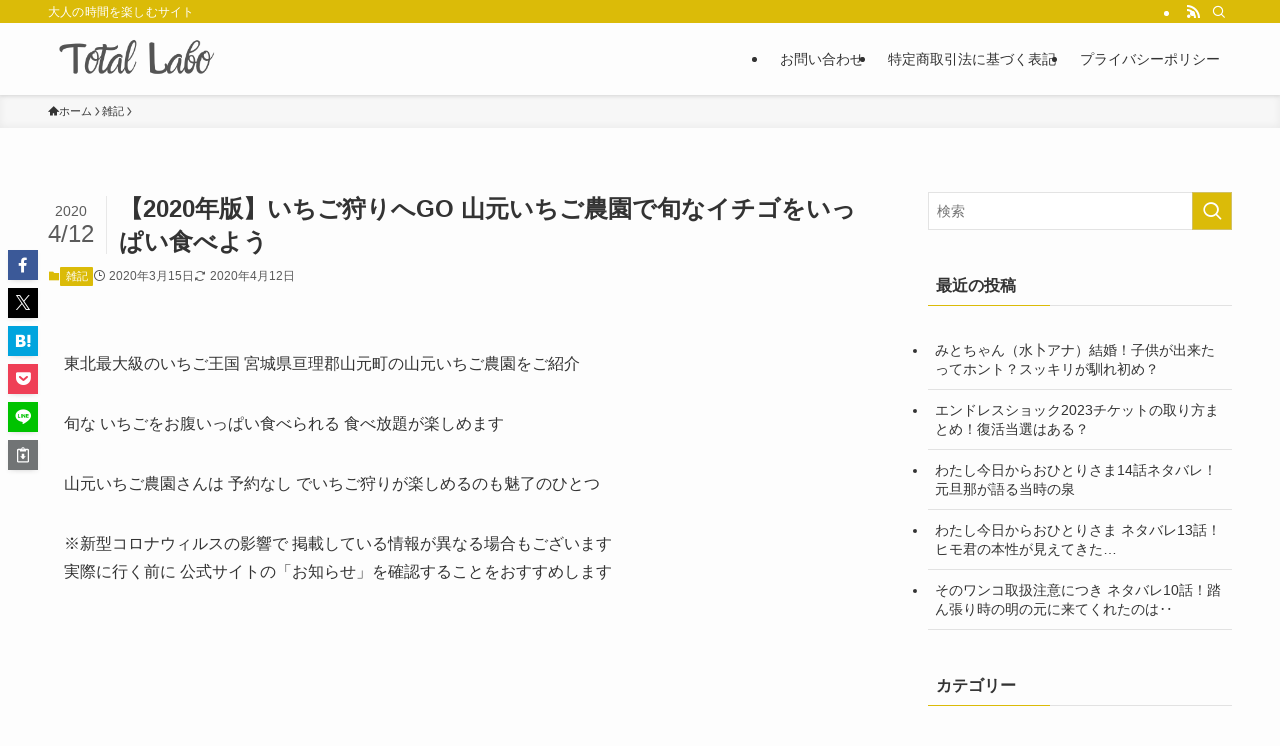

--- FILE ---
content_type: text/html; charset=UTF-8
request_url: https://texpo.jp/ichigo-farm/
body_size: 21741
content:
<!DOCTYPE html>
<html lang="ja" data-loaded="false" data-scrolled="false" data-spmenu="closed">
<head>
<meta charset="utf-8">
<meta name="format-detection" content="telephone=no">
<meta http-equiv="X-UA-Compatible" content="IE=edge">
<meta name="viewport" content="width=device-width, viewport-fit=cover">
<meta name='robots' content='max-image-preview:large' />
	<style>img:is([sizes="auto" i], [sizes^="auto," i]) { contain-intrinsic-size: 3000px 1500px }</style>
	<link rel="alternate" type="application/rss+xml" title="Total Lab &raquo; フィード" href="https://texpo.jp/feed/" />
<link rel="alternate" type="application/rss+xml" title="Total Lab &raquo; コメントフィード" href="https://texpo.jp/comments/feed/" />
<link rel="alternate" type="application/rss+xml" title="Total Lab &raquo; 【2020年版】いちご狩りへGO 山元いちご農園で旬なイチゴをいっぱい食べよう のコメントのフィード" href="https://texpo.jp/ichigo-farm/feed/" />

<!-- SEO SIMPLE PACK 3.4.0 -->
<title>【2020年版】いちご狩りへGO 山元いちご農園で旬なイチゴをいっぱい食べよう | Total Lab</title>
<meta name="description" content="東北最大級のいちご王国 宮城県亘理郡山元町の山元いちご農園をご紹介 旬な いちごをお腹いっぱい食べられる 食べ放題が楽しめます 山元いちご農園さんは 予約なし でいちご狩りが楽しめるのも魅了のひとつ ※新型コロナウィルスの影響で 掲載してい">
<link rel="canonical" href="https://texpo.jp/ichigo-farm/">
<meta property="og:locale" content="ja_JP">
<meta property="og:type" content="article">
<meta property="og:title" content="【2020年版】いちご狩りへGO 山元いちご農園で旬なイチゴをいっぱい食べよう | Total Lab">
<meta property="og:description" content="東北最大級のいちご王国 宮城県亘理郡山元町の山元いちご農園をご紹介 旬な いちごをお腹いっぱい食べられる 食べ放題が楽しめます 山元いちご農園さんは 予約なし でいちご狩りが楽しめるのも魅了のひとつ ※新型コロナウィルスの影響で 掲載してい">
<meta property="og:url" content="https://texpo.jp/ichigo-farm/">
<meta property="og:site_name" content="Total Lab">
<meta name="twitter:card" content="summary_large_image">
<meta name="twitter:site" content="Yuuchan891">
<!-- Google Analytics (gtag.js) -->
<script async src="https://www.googletagmanager.com/gtag/js?id=UA-163406982-1"></script>
<script>
	window.dataLayer = window.dataLayer || [];
	function gtag(){dataLayer.push(arguments);}
	gtag("js", new Date());
	gtag("config", "UA-163406982-1");
</script>
	<!-- / SEO SIMPLE PACK -->

<link rel='stylesheet' id='wp-block-library-css' href='https://texpo.jp/wp-includes/css/dist/block-library/style.min.css?ver=6.7.4' type='text/css' media='all' />
<link rel='stylesheet' id='swell-icons-css' href='https://texpo.jp/wp-content/themes/swell/build/css/swell-icons.css?ver=2.8.1' type='text/css' media='all' />
<link rel='stylesheet' id='main_style-css' href='https://texpo.jp/wp-content/themes/swell/build/css/main.css?ver=2.8.1' type='text/css' media='all' />
<link rel='stylesheet' id='swell_blocks-css' href='https://texpo.jp/wp-content/themes/swell/build/css/blocks.css?ver=2.8.1' type='text/css' media='all' />
<style id='swell_custom-inline-css' type='text/css'>
:root{--swl-fz--content:4vw;--swl-font_family:"游ゴシック体", "Yu Gothic", YuGothic, "Hiragino Kaku Gothic ProN", "Hiragino Sans", Meiryo, sans-serif;--swl-font_weight:500;--color_main:#dbbb08;--color_text:#333;--color_link:#1176d4;--color_htag:#dbbb08;--color_bg:#fdfdfd;--color_gradient1:#d8ffff;--color_gradient2:#87e7ff;--color_main_thin:rgba(255, 234, 10, 0.05 );--color_main_dark:rgba(164, 140, 6, 1 );--color_list_check:#dbbb08;--color_list_num:#dbbb08;--color_list_good:#86dd7b;--color_list_triangle:#f4e03a;--color_list_bad:#f36060;--color_faq_q:#d55656;--color_faq_a:#6599b7;--color_icon_good:#3cd250;--color_icon_good_bg:#ecffe9;--color_icon_bad:#4b73eb;--color_icon_bad_bg:#eafaff;--color_icon_info:#f578b4;--color_icon_info_bg:#fff0fa;--color_icon_announce:#ffa537;--color_icon_announce_bg:#fff5f0;--color_icon_pen:#7a7a7a;--color_icon_pen_bg:#f7f7f7;--color_icon_book:#787364;--color_icon_book_bg:#f8f6ef;--color_icon_point:#ffa639;--color_icon_check:#86d67c;--color_icon_batsu:#f36060;--color_icon_hatena:#5295cc;--color_icon_caution:#f7da38;--color_icon_memo:#84878a;--color_deep01:#e44141;--color_deep02:#3d79d5;--color_deep03:#63a84d;--color_deep04:#f09f4d;--color_pale01:#fff2f0;--color_pale02:#f3f8fd;--color_pale03:#f1f9ee;--color_pale04:#fdf9ee;--color_mark_blue:#b7e3ff;--color_mark_green:#bdf9c3;--color_mark_yellow:#fcf69f;--color_mark_orange:#ffddbc;--border01:solid 1px var(--color_main);--border02:double 4px var(--color_main);--border03:dashed 2px var(--color_border);--border04:solid 4px var(--color_gray);--card_posts_thumb_ratio:56.25%;--list_posts_thumb_ratio:61.805%;--big_posts_thumb_ratio:56.25%;--thumb_posts_thumb_ratio:61.805%;--blogcard_thumb_ratio:56.25%;--color_header_bg:#fdfdfd;--color_header_text:#333;--color_footer_bg:#fdfdfd;--color_footer_text:#333;--container_size:1200px;--article_size:900px;--logo_size_sp:48px;--logo_size_pc:40px;--logo_size_pcfix:32px;}.swl-cell-bg[data-icon="doubleCircle"]{--cell-icon-color:#ffc977}.swl-cell-bg[data-icon="circle"]{--cell-icon-color:#94e29c}.swl-cell-bg[data-icon="triangle"]{--cell-icon-color:#eeda2f}.swl-cell-bg[data-icon="close"]{--cell-icon-color:#ec9191}.swl-cell-bg[data-icon="hatena"]{--cell-icon-color:#93c9da}.swl-cell-bg[data-icon="check"]{--cell-icon-color:#94e29c}.swl-cell-bg[data-icon="line"]{--cell-icon-color:#9b9b9b}.cap_box[data-colset="col1"]{--capbox-color:#f59b5f;--capbox-color--bg:#fff8eb}.cap_box[data-colset="col2"]{--capbox-color:#5fb9f5;--capbox-color--bg:#edf5ff}.cap_box[data-colset="col3"]{--capbox-color:#2fcd90;--capbox-color--bg:#eafaf2}.red_{--the-btn-color:#f74a4a;--the-btn-color2:#ffbc49;--the-solid-shadow: rgba(185, 56, 56, 1 )}.blue_{--the-btn-color:#338df4;--the-btn-color2:#35eaff;--the-solid-shadow: rgba(38, 106, 183, 1 )}.green_{--the-btn-color:#62d847;--the-btn-color2:#7bf7bd;--the-solid-shadow: rgba(74, 162, 53, 1 )}.is-style-btn_normal{--the-btn-radius:80px}.is-style-btn_solid{--the-btn-radius:80px}.is-style-btn_shiny{--the-btn-radius:80px}.is-style-btn_line{--the-btn-radius:80px}.post_content blockquote{padding:1.5em 2em 1.5em 3em}.post_content blockquote::before{content:"";display:block;width:5px;height:calc(100% - 3em);top:1.5em;left:1.5em;border-left:solid 1px rgba(180,180,180,.75);border-right:solid 1px rgba(180,180,180,.75);}.mark_blue{background:-webkit-linear-gradient(transparent 64%,var(--color_mark_blue) 0%);background:linear-gradient(transparent 64%,var(--color_mark_blue) 0%)}.mark_green{background:-webkit-linear-gradient(transparent 64%,var(--color_mark_green) 0%);background:linear-gradient(transparent 64%,var(--color_mark_green) 0%)}.mark_yellow{background:-webkit-linear-gradient(transparent 64%,var(--color_mark_yellow) 0%);background:linear-gradient(transparent 64%,var(--color_mark_yellow) 0%)}.mark_orange{background:-webkit-linear-gradient(transparent 64%,var(--color_mark_orange) 0%);background:linear-gradient(transparent 64%,var(--color_mark_orange) 0%)}[class*="is-style-icon_"]{color:#333;border-width:0}[class*="is-style-big_icon_"]{border-width:2px;border-style:solid}[data-col="gray"] .c-balloon__text{background:#f7f7f7;border-color:#ccc}[data-col="gray"] .c-balloon__before{border-right-color:#f7f7f7}[data-col="green"] .c-balloon__text{background:#d1f8c2;border-color:#9ddd93}[data-col="green"] .c-balloon__before{border-right-color:#d1f8c2}[data-col="blue"] .c-balloon__text{background:#e2f6ff;border-color:#93d2f0}[data-col="blue"] .c-balloon__before{border-right-color:#e2f6ff}[data-col="red"] .c-balloon__text{background:#ffebeb;border-color:#f48789}[data-col="red"] .c-balloon__before{border-right-color:#ffebeb}[data-col="yellow"] .c-balloon__text{background:#f9f7d2;border-color:#fbe593}[data-col="yellow"] .c-balloon__before{border-right-color:#f9f7d2}.-type-list2 .p-postList__body::after,.-type-big .p-postList__body::after{content: "READ MORE »";}.c-postThumb__cat{background-color:#dbbb08;color:#fff;background-image: repeating-linear-gradient(-45deg,rgba(255,255,255,.1),rgba(255,255,255,.1) 6px,transparent 6px,transparent 12px)}.post_content h2:where(:not([class^="swell-block-"]):not(.faq_q):not(.p-postList__title)){background:var(--color_htag);padding:.75em 1em;color:#fff}.post_content h2:where(:not([class^="swell-block-"]):not(.faq_q):not(.p-postList__title))::before{position:absolute;display:block;pointer-events:none;content:"";top:-4px;left:0;width:100%;height:calc(100% + 4px);box-sizing:content-box;border-top:solid 2px var(--color_htag);border-bottom:solid 2px var(--color_htag)}.post_content h3:where(:not([class^="swell-block-"]):not(.faq_q):not(.p-postList__title)){padding:0 .5em .5em}.post_content h3:where(:not([class^="swell-block-"]):not(.faq_q):not(.p-postList__title))::before{content:"";width:100%;height:2px;background: repeating-linear-gradient(90deg, var(--color_htag) 0%, var(--color_htag) 29.3%, rgba(150,150,150,.2) 29.3%, rgba(150,150,150,.2) 100%)}.post_content h4:where(:not([class^="swell-block-"]):not(.faq_q):not(.p-postList__title)){padding:0 0 0 16px;border-left:solid 2px var(--color_htag)}.l-header{box-shadow: 0 1px 4px rgba(0,0,0,.12)}.l-header__bar{color:#fff;background:var(--color_main)}.l-header__menuBtn{order:1}.l-header__customBtn{order:3}.c-gnav a::after{background:var(--color_main);width:100%;height:2px;transform:scaleX(0)}.p-spHeadMenu .menu-item.-current{border-bottom-color:var(--color_main)}.c-gnav > li:hover > a::after,.c-gnav > .-current > a::after{transform: scaleX(1)}.c-gnav .sub-menu{color:#333;background:#fff}.l-fixHeader::before{opacity:1}#pagetop{border-radius:50%}.c-widget__title.-spmenu{padding:.5em .75em;border-radius:var(--swl-radius--2, 0px);background:var(--color_main);color:#fff;}.c-widget__title.-footer{padding:.5em}.c-widget__title.-footer::before{content:"";bottom:0;left:0;width:40%;z-index:1;background:var(--color_main)}.c-widget__title.-footer::after{content:"";bottom:0;left:0;width:100%;background:var(--color_border)}.c-secTitle{border-left:solid 2px var(--color_main);padding:0em .75em}.p-spMenu{color:#333}.p-spMenu__inner::before{background:#fdfdfd;opacity:1}.p-spMenu__overlay{background:#000;opacity:0.6}[class*="page-numbers"]{color:#fff;background-color:#dedede}a{text-decoration: none}.l-topTitleArea.c-filterLayer::before{background-color:#000;opacity:0.2;content:""}@media screen and (min-width: 960px){:root{}}@media screen and (max-width: 959px){:root{}.l-header__logo{order:2;text-align:center}}@media screen and (min-width: 600px){:root{--swl-fz--content:16px;}}@media screen and (max-width: 599px){:root{}}@media (min-width: 1108px) {.alignwide{left:-100px;width:calc(100% + 200px);}}@media (max-width: 1108px) {.-sidebar-off .swell-block-fullWide__inner.l-container .alignwide{left:0px;width:100%;}}.l-fixHeader .l-fixHeader__gnav{order:0}[data-scrolled=true] .l-fixHeader[data-ready]{opacity:1;-webkit-transform:translateY(0)!important;transform:translateY(0)!important;visibility:visible}.-body-solid .l-fixHeader{box-shadow:0 2px 4px var(--swl-color_shadow)}.l-fixHeader__inner{align-items:stretch;color:var(--color_header_text);display:flex;padding-bottom:0;padding-top:0;position:relative;z-index:1}.l-fixHeader__logo{align-items:center;display:flex;line-height:1;margin-right:24px;order:0;padding:16px 0}.is-style-btn_normal a,.is-style-btn_shiny a{box-shadow:var(--swl-btn_shadow)}.c-shareBtns__btn,.is-style-balloon>.c-tabList .c-tabList__button,.p-snsCta,[class*=page-numbers]{box-shadow:var(--swl-box_shadow)}.p-articleThumb__img,.p-articleThumb__youtube{box-shadow:var(--swl-img_shadow)}.p-pickupBanners__item .c-bannerLink,.p-postList__thumb{box-shadow:0 2px 8px rgba(0,0,0,.1),0 4px 4px -4px rgba(0,0,0,.1)}.p-postList.-w-ranking li:before{background-image:repeating-linear-gradient(-45deg,hsla(0,0%,100%,.1),hsla(0,0%,100%,.1) 6px,transparent 0,transparent 12px);box-shadow:1px 1px 4px rgba(0,0,0,.2)}.l-header__bar{position:relative;width:100%}.l-header__bar .c-catchphrase{color:inherit;font-size:12px;letter-spacing:var(--swl-letter_spacing,.2px);line-height:14px;margin-right:auto;overflow:hidden;padding:4px 0;white-space:nowrap;width:50%}.l-header__bar .c-iconList .c-iconList__link{margin:0;padding:4px 6px}.l-header__barInner{align-items:center;display:flex;justify-content:flex-end}@media (min-width:960px){.-series .l-header__inner{align-items:stretch;display:flex}.-series .l-header__logo{align-items:center;display:flex;flex-wrap:wrap;margin-right:24px;padding:16px 0}.-series .l-header__logo .c-catchphrase{font-size:13px;padding:4px 0}.-series .c-headLogo{margin-right:16px}.-series-right .l-header__inner{justify-content:space-between}.-series-right .c-gnavWrap{margin-left:auto}.-series-right .w-header{margin-left:12px}.-series-left .w-header{margin-left:auto}}@media (min-width:960px) and (min-width:600px){.-series .c-headLogo{max-width:400px}}.c-gnav .sub-menu a:before,.c-listMenu a:before{-webkit-font-smoothing:antialiased;-moz-osx-font-smoothing:grayscale;font-family:icomoon!important;font-style:normal;font-variant:normal;font-weight:400;line-height:1;text-transform:none}.c-submenuToggleBtn{display:none}.c-listMenu a{padding:.75em 1em .75em 1.5em;transition:padding .25s}.c-listMenu a:hover{padding-left:1.75em;padding-right:.75em}.c-gnav .sub-menu a:before,.c-listMenu a:before{color:inherit;content:"\e921";display:inline-block;left:2px;position:absolute;top:50%;-webkit-transform:translateY(-50%);transform:translateY(-50%);vertical-align:middle}.widget_categories>ul>.cat-item>a,.wp-block-categories-list>li>a{padding-left:1.75em}.c-listMenu .children,.c-listMenu .sub-menu{margin:0}.c-listMenu .children a,.c-listMenu .sub-menu a{font-size:.9em;padding-left:2.5em}.c-listMenu .children a:before,.c-listMenu .sub-menu a:before{left:1em}.c-listMenu .children a:hover,.c-listMenu .sub-menu a:hover{padding-left:2.75em}.c-listMenu .children ul a,.c-listMenu .sub-menu ul a{padding-left:3.25em}.c-listMenu .children ul a:before,.c-listMenu .sub-menu ul a:before{left:1.75em}.c-listMenu .children ul a:hover,.c-listMenu .sub-menu ul a:hover{padding-left:3.5em}.c-gnav li:hover>.sub-menu{opacity:1;visibility:visible}.c-gnav .sub-menu:before{background:inherit;content:"";height:100%;left:0;position:absolute;top:0;width:100%;z-index:0}.c-gnav .sub-menu .sub-menu{left:100%;top:0;z-index:-1}.c-gnav .sub-menu a{padding-left:2em}.c-gnav .sub-menu a:before{left:.5em}.c-gnav .sub-menu a:hover .ttl{left:4px}:root{--color_content_bg:var(--color_bg);}.c-widget__title.-side{padding:.5em}.c-widget__title.-side::before{content:"";bottom:0;left:0;width:40%;z-index:1;background:var(--color_main)}.c-widget__title.-side::after{content:"";bottom:0;left:0;width:100%;background:var(--color_border)}.c-shareBtns__item:not(:last-child){margin-right:4px}.c-shareBtns__btn{padding:8px 0}@media screen and (min-width: 960px){:root{}}@media screen and (max-width: 959px){:root{}}@media screen and (min-width: 600px){:root{}}@media screen and (max-width: 599px){:root{}}.swell-block-fullWide__inner.l-container{--swl-fw_inner_pad:var(--swl-pad_container,0px)}@media (min-width:960px){.-sidebar-on .l-content .alignfull,.-sidebar-on .l-content .alignwide{left:-16px;width:calc(100% + 32px)}.swell-block-fullWide__inner.l-article{--swl-fw_inner_pad:var(--swl-pad_post_content,0px)}.-sidebar-on .swell-block-fullWide__inner .alignwide{left:0;width:100%}.-sidebar-on .swell-block-fullWide__inner .alignfull{left:calc(0px - var(--swl-fw_inner_pad, 0))!important;margin-left:0!important;margin-right:0!important;width:calc(100% + var(--swl-fw_inner_pad, 0)*2)!important}}.p-relatedPosts .p-postList__item{margin-bottom:1.5em}.p-relatedPosts .p-postList__times,.p-relatedPosts .p-postList__times>:last-child{margin-right:0}@media (min-width:600px){.p-relatedPosts .p-postList__item{width:33.33333%}}@media screen and (min-width:600px) and (max-width:1239px){.p-relatedPosts .p-postList__item:nth-child(7),.p-relatedPosts .p-postList__item:nth-child(8){display:none}}@media screen and (min-width:1240px){.p-relatedPosts .p-postList__item{width:25%}}.-index-off .p-toc,.swell-toc-placeholder:empty{display:none}.p-toc.-modal{height:100%;margin:0;overflow-y:auto;padding:0}#main_content .p-toc{border-radius:var(--swl-radius--2,0);margin:4em auto;max-width:800px}#sidebar .p-toc{margin-top:-.5em}.p-toc .__pn:before{content:none!important;counter-increment:none}.p-toc .__prev{margin:0 0 1em}.p-toc .__next{margin:1em 0 0}.p-toc.is-omitted:not([data-omit=ct]) [data-level="2"] .p-toc__childList{display:none}.p-toc.is-omitted:not([data-omit=nest]){position:relative}.p-toc.is-omitted:not([data-omit=nest]):before{background:linear-gradient(hsla(0,0%,100%,0),var(--color_bg));bottom:5em;content:"";height:4em;left:0;opacity:.75;pointer-events:none;position:absolute;width:100%;z-index:1}.p-toc.is-omitted:not([data-omit=nest]):after{background:var(--color_bg);bottom:0;content:"";height:5em;left:0;opacity:.75;position:absolute;width:100%;z-index:1}.p-toc.is-omitted:not([data-omit=nest]) .__next,.p-toc.is-omitted:not([data-omit=nest]) [data-omit="1"]{display:none}.p-toc .p-toc__expandBtn{background-color:#f7f7f7;border:rgba(0,0,0,.2);border-radius:5em;box-shadow:0 0 0 1px #bbb;color:#333;display:block;font-size:14px;line-height:1.5;margin:.75em auto 0;min-width:6em;padding:.5em 1em;position:relative;transition:box-shadow .25s;z-index:2}.p-toc[data-omit=nest] .p-toc__expandBtn{display:inline-block;font-size:13px;margin:0 0 0 1.25em;padding:.5em .75em}.p-toc:not([data-omit=nest]) .p-toc__expandBtn:after,.p-toc:not([data-omit=nest]) .p-toc__expandBtn:before{border-top-color:inherit;border-top-style:dotted;border-top-width:3px;content:"";display:block;height:1px;position:absolute;top:calc(50% - 1px);transition:border-color .25s;width:100%;width:22px}.p-toc:not([data-omit=nest]) .p-toc__expandBtn:before{right:calc(100% + 1em)}.p-toc:not([data-omit=nest]) .p-toc__expandBtn:after{left:calc(100% + 1em)}.p-toc.is-expanded .p-toc__expandBtn{border-color:transparent}.p-toc__ttl{display:block;font-size:1.2em;line-height:1;position:relative;text-align:center}.p-toc__ttl:before{content:"\e918";display:inline-block;font-family:icomoon;margin-right:.5em;padding-bottom:2px;vertical-align:middle}#index_modal .p-toc__ttl{margin-bottom:.5em}.p-toc__list li{line-height:1.6}.p-toc__list>li+li{margin-top:.5em}.p-toc__list .p-toc__childList{padding-left:.5em}.p-toc__list [data-level="3"]{font-size:.9em}.p-toc__list .mininote{display:none}.post_content .p-toc__list{padding-left:0}#sidebar .p-toc__list{margin-bottom:0}#sidebar .p-toc__list .p-toc__childList{padding-left:0}.p-toc__link{color:inherit;font-size:inherit;text-decoration:none}.p-toc__link:hover{opacity:.8}.p-toc.-double{background:var(--color_gray);background:linear-gradient(-45deg,transparent 25%,var(--color_gray) 25%,var(--color_gray) 50%,transparent 50%,transparent 75%,var(--color_gray) 75%,var(--color_gray));background-clip:padding-box;background-size:4px 4px;border-bottom:4px double var(--color_border);border-top:4px double var(--color_border);padding:1.5em 1em 1em}.p-toc.-double .p-toc__ttl{margin-bottom:.75em}@media (min-width:960px){#main_content .p-toc{width:92%}}@media (hover:hover){.p-toc .p-toc__expandBtn:hover{border-color:transparent;box-shadow:0 0 0 2px currentcolor}}@media (min-width:600px){.p-toc.-double{padding:2em}}.p-pnLinks{align-items:stretch;display:flex;justify-content:space-between;margin:2em 0}.p-pnLinks__item{font-size:3vw;position:relative;width:49%}.p-pnLinks__item:before{content:"";display:block;height:.5em;pointer-events:none;position:absolute;top:50%;width:.5em;z-index:1}.p-pnLinks__item.-prev:before{border-bottom:1px solid;border-left:1px solid;left:.35em;-webkit-transform:rotate(45deg) translateY(-50%);transform:rotate(45deg) translateY(-50%)}.p-pnLinks__item.-prev .p-pnLinks__thumb{margin-right:8px}.p-pnLinks__item.-next .p-pnLinks__link{justify-content:flex-end}.p-pnLinks__item.-next:before{border-bottom:1px solid;border-right:1px solid;right:.35em;-webkit-transform:rotate(-45deg) translateY(-50%);transform:rotate(-45deg) translateY(-50%)}.p-pnLinks__item.-next .p-pnLinks__thumb{margin-left:8px;order:2}.p-pnLinks__item.-next:first-child{margin-left:auto}.p-pnLinks__link{align-items:center;border-radius:var(--swl-radius--2,0);color:inherit;display:flex;height:100%;line-height:1.4;min-height:4em;padding:.6em 1em .5em;position:relative;text-decoration:none;transition:box-shadow .25s;width:100%}.p-pnLinks__thumb{border-radius:var(--swl-radius--4,0);height:32px;-o-object-fit:cover;object-fit:cover;width:48px}.p-pnLinks .-prev .p-pnLinks__link{border-left:1.25em solid var(--color_main)}.p-pnLinks .-prev:before{color:#fff}.p-pnLinks .-next .p-pnLinks__link{border-right:1.25em solid var(--color_main)}.p-pnLinks .-next:before{color:#fff}@media not all and (min-width:960px){.p-pnLinks.-thumb-on{display:block}.p-pnLinks.-thumb-on .p-pnLinks__item{width:100%}}@media (min-width:600px){.p-pnLinks__item{font-size:13px}.p-pnLinks__thumb{height:48px;width:72px}.p-pnLinks__title{transition:-webkit-transform .25s;transition:transform .25s;transition:transform .25s,-webkit-transform .25s}.-prev>.p-pnLinks__link:hover .p-pnLinks__title{-webkit-transform:translateX(4px);transform:translateX(4px)}.-next>.p-pnLinks__link:hover .p-pnLinks__title{-webkit-transform:translateX(-4px);transform:translateX(-4px)}.p-pnLinks .-prev .p-pnLinks__link:hover{box-shadow:1px 1px 2px var(--swl-color_shadow)}.p-pnLinks .-next .p-pnLinks__link:hover{box-shadow:-1px 1px 2px var(--swl-color_shadow)}}
</style>
<link rel='stylesheet' id='swell-parts/footer-css' href='https://texpo.jp/wp-content/themes/swell/build/css/modules/parts/footer.css?ver=2.8.1' type='text/css' media='all' />
<link rel='stylesheet' id='swell-page/single-css' href='https://texpo.jp/wp-content/themes/swell/build/css/modules/page/single.css?ver=2.8.1' type='text/css' media='all' />
<link rel='stylesheet' id='swell-parts/comments-css' href='https://texpo.jp/wp-content/themes/swell/build/css/modules/parts/comments.css?ver=2.8.1' type='text/css' media='all' />
<style id='classic-theme-styles-inline-css' type='text/css'>
/*! This file is auto-generated */
.wp-block-button__link{color:#fff;background-color:#32373c;border-radius:9999px;box-shadow:none;text-decoration:none;padding:calc(.667em + 2px) calc(1.333em + 2px);font-size:1.125em}.wp-block-file__button{background:#32373c;color:#fff;text-decoration:none}
</style>
<style id='global-styles-inline-css' type='text/css'>
:root{--wp--preset--aspect-ratio--square: 1;--wp--preset--aspect-ratio--4-3: 4/3;--wp--preset--aspect-ratio--3-4: 3/4;--wp--preset--aspect-ratio--3-2: 3/2;--wp--preset--aspect-ratio--2-3: 2/3;--wp--preset--aspect-ratio--16-9: 16/9;--wp--preset--aspect-ratio--9-16: 9/16;--wp--preset--color--black: #000;--wp--preset--color--cyan-bluish-gray: #abb8c3;--wp--preset--color--white: #fff;--wp--preset--color--pale-pink: #f78da7;--wp--preset--color--vivid-red: #cf2e2e;--wp--preset--color--luminous-vivid-orange: #ff6900;--wp--preset--color--luminous-vivid-amber: #fcb900;--wp--preset--color--light-green-cyan: #7bdcb5;--wp--preset--color--vivid-green-cyan: #00d084;--wp--preset--color--pale-cyan-blue: #8ed1fc;--wp--preset--color--vivid-cyan-blue: #0693e3;--wp--preset--color--vivid-purple: #9b51e0;--wp--preset--color--swl-main: var(--color_main);--wp--preset--color--swl-main-thin: var(--color_main_thin);--wp--preset--color--swl-gray: var(--color_gray);--wp--preset--color--swl-deep-01: var(--color_deep01);--wp--preset--color--swl-deep-02: var(--color_deep02);--wp--preset--color--swl-deep-03: var(--color_deep03);--wp--preset--color--swl-deep-04: var(--color_deep04);--wp--preset--color--swl-pale-01: var(--color_pale01);--wp--preset--color--swl-pale-02: var(--color_pale02);--wp--preset--color--swl-pale-03: var(--color_pale03);--wp--preset--color--swl-pale-04: var(--color_pale04);--wp--preset--gradient--vivid-cyan-blue-to-vivid-purple: linear-gradient(135deg,rgba(6,147,227,1) 0%,rgb(155,81,224) 100%);--wp--preset--gradient--light-green-cyan-to-vivid-green-cyan: linear-gradient(135deg,rgb(122,220,180) 0%,rgb(0,208,130) 100%);--wp--preset--gradient--luminous-vivid-amber-to-luminous-vivid-orange: linear-gradient(135deg,rgba(252,185,0,1) 0%,rgba(255,105,0,1) 100%);--wp--preset--gradient--luminous-vivid-orange-to-vivid-red: linear-gradient(135deg,rgba(255,105,0,1) 0%,rgb(207,46,46) 100%);--wp--preset--gradient--very-light-gray-to-cyan-bluish-gray: linear-gradient(135deg,rgb(238,238,238) 0%,rgb(169,184,195) 100%);--wp--preset--gradient--cool-to-warm-spectrum: linear-gradient(135deg,rgb(74,234,220) 0%,rgb(151,120,209) 20%,rgb(207,42,186) 40%,rgb(238,44,130) 60%,rgb(251,105,98) 80%,rgb(254,248,76) 100%);--wp--preset--gradient--blush-light-purple: linear-gradient(135deg,rgb(255,206,236) 0%,rgb(152,150,240) 100%);--wp--preset--gradient--blush-bordeaux: linear-gradient(135deg,rgb(254,205,165) 0%,rgb(254,45,45) 50%,rgb(107,0,62) 100%);--wp--preset--gradient--luminous-dusk: linear-gradient(135deg,rgb(255,203,112) 0%,rgb(199,81,192) 50%,rgb(65,88,208) 100%);--wp--preset--gradient--pale-ocean: linear-gradient(135deg,rgb(255,245,203) 0%,rgb(182,227,212) 50%,rgb(51,167,181) 100%);--wp--preset--gradient--electric-grass: linear-gradient(135deg,rgb(202,248,128) 0%,rgb(113,206,126) 100%);--wp--preset--gradient--midnight: linear-gradient(135deg,rgb(2,3,129) 0%,rgb(40,116,252) 100%);--wp--preset--font-size--small: 0.9em;--wp--preset--font-size--medium: 1.1em;--wp--preset--font-size--large: 1.25em;--wp--preset--font-size--x-large: 42px;--wp--preset--font-size--xs: 0.75em;--wp--preset--font-size--huge: 1.6em;--wp--preset--spacing--20: 0.44rem;--wp--preset--spacing--30: 0.67rem;--wp--preset--spacing--40: 1rem;--wp--preset--spacing--50: 1.5rem;--wp--preset--spacing--60: 2.25rem;--wp--preset--spacing--70: 3.38rem;--wp--preset--spacing--80: 5.06rem;--wp--preset--shadow--natural: 6px 6px 9px rgba(0, 0, 0, 0.2);--wp--preset--shadow--deep: 12px 12px 50px rgba(0, 0, 0, 0.4);--wp--preset--shadow--sharp: 6px 6px 0px rgba(0, 0, 0, 0.2);--wp--preset--shadow--outlined: 6px 6px 0px -3px rgba(255, 255, 255, 1), 6px 6px rgba(0, 0, 0, 1);--wp--preset--shadow--crisp: 6px 6px 0px rgba(0, 0, 0, 1);}:where(.is-layout-flex){gap: 0.5em;}:where(.is-layout-grid){gap: 0.5em;}body .is-layout-flex{display: flex;}.is-layout-flex{flex-wrap: wrap;align-items: center;}.is-layout-flex > :is(*, div){margin: 0;}body .is-layout-grid{display: grid;}.is-layout-grid > :is(*, div){margin: 0;}:where(.wp-block-columns.is-layout-flex){gap: 2em;}:where(.wp-block-columns.is-layout-grid){gap: 2em;}:where(.wp-block-post-template.is-layout-flex){gap: 1.25em;}:where(.wp-block-post-template.is-layout-grid){gap: 1.25em;}.has-black-color{color: var(--wp--preset--color--black) !important;}.has-cyan-bluish-gray-color{color: var(--wp--preset--color--cyan-bluish-gray) !important;}.has-white-color{color: var(--wp--preset--color--white) !important;}.has-pale-pink-color{color: var(--wp--preset--color--pale-pink) !important;}.has-vivid-red-color{color: var(--wp--preset--color--vivid-red) !important;}.has-luminous-vivid-orange-color{color: var(--wp--preset--color--luminous-vivid-orange) !important;}.has-luminous-vivid-amber-color{color: var(--wp--preset--color--luminous-vivid-amber) !important;}.has-light-green-cyan-color{color: var(--wp--preset--color--light-green-cyan) !important;}.has-vivid-green-cyan-color{color: var(--wp--preset--color--vivid-green-cyan) !important;}.has-pale-cyan-blue-color{color: var(--wp--preset--color--pale-cyan-blue) !important;}.has-vivid-cyan-blue-color{color: var(--wp--preset--color--vivid-cyan-blue) !important;}.has-vivid-purple-color{color: var(--wp--preset--color--vivid-purple) !important;}.has-black-background-color{background-color: var(--wp--preset--color--black) !important;}.has-cyan-bluish-gray-background-color{background-color: var(--wp--preset--color--cyan-bluish-gray) !important;}.has-white-background-color{background-color: var(--wp--preset--color--white) !important;}.has-pale-pink-background-color{background-color: var(--wp--preset--color--pale-pink) !important;}.has-vivid-red-background-color{background-color: var(--wp--preset--color--vivid-red) !important;}.has-luminous-vivid-orange-background-color{background-color: var(--wp--preset--color--luminous-vivid-orange) !important;}.has-luminous-vivid-amber-background-color{background-color: var(--wp--preset--color--luminous-vivid-amber) !important;}.has-light-green-cyan-background-color{background-color: var(--wp--preset--color--light-green-cyan) !important;}.has-vivid-green-cyan-background-color{background-color: var(--wp--preset--color--vivid-green-cyan) !important;}.has-pale-cyan-blue-background-color{background-color: var(--wp--preset--color--pale-cyan-blue) !important;}.has-vivid-cyan-blue-background-color{background-color: var(--wp--preset--color--vivid-cyan-blue) !important;}.has-vivid-purple-background-color{background-color: var(--wp--preset--color--vivid-purple) !important;}.has-black-border-color{border-color: var(--wp--preset--color--black) !important;}.has-cyan-bluish-gray-border-color{border-color: var(--wp--preset--color--cyan-bluish-gray) !important;}.has-white-border-color{border-color: var(--wp--preset--color--white) !important;}.has-pale-pink-border-color{border-color: var(--wp--preset--color--pale-pink) !important;}.has-vivid-red-border-color{border-color: var(--wp--preset--color--vivid-red) !important;}.has-luminous-vivid-orange-border-color{border-color: var(--wp--preset--color--luminous-vivid-orange) !important;}.has-luminous-vivid-amber-border-color{border-color: var(--wp--preset--color--luminous-vivid-amber) !important;}.has-light-green-cyan-border-color{border-color: var(--wp--preset--color--light-green-cyan) !important;}.has-vivid-green-cyan-border-color{border-color: var(--wp--preset--color--vivid-green-cyan) !important;}.has-pale-cyan-blue-border-color{border-color: var(--wp--preset--color--pale-cyan-blue) !important;}.has-vivid-cyan-blue-border-color{border-color: var(--wp--preset--color--vivid-cyan-blue) !important;}.has-vivid-purple-border-color{border-color: var(--wp--preset--color--vivid-purple) !important;}.has-vivid-cyan-blue-to-vivid-purple-gradient-background{background: var(--wp--preset--gradient--vivid-cyan-blue-to-vivid-purple) !important;}.has-light-green-cyan-to-vivid-green-cyan-gradient-background{background: var(--wp--preset--gradient--light-green-cyan-to-vivid-green-cyan) !important;}.has-luminous-vivid-amber-to-luminous-vivid-orange-gradient-background{background: var(--wp--preset--gradient--luminous-vivid-amber-to-luminous-vivid-orange) !important;}.has-luminous-vivid-orange-to-vivid-red-gradient-background{background: var(--wp--preset--gradient--luminous-vivid-orange-to-vivid-red) !important;}.has-very-light-gray-to-cyan-bluish-gray-gradient-background{background: var(--wp--preset--gradient--very-light-gray-to-cyan-bluish-gray) !important;}.has-cool-to-warm-spectrum-gradient-background{background: var(--wp--preset--gradient--cool-to-warm-spectrum) !important;}.has-blush-light-purple-gradient-background{background: var(--wp--preset--gradient--blush-light-purple) !important;}.has-blush-bordeaux-gradient-background{background: var(--wp--preset--gradient--blush-bordeaux) !important;}.has-luminous-dusk-gradient-background{background: var(--wp--preset--gradient--luminous-dusk) !important;}.has-pale-ocean-gradient-background{background: var(--wp--preset--gradient--pale-ocean) !important;}.has-electric-grass-gradient-background{background: var(--wp--preset--gradient--electric-grass) !important;}.has-midnight-gradient-background{background: var(--wp--preset--gradient--midnight) !important;}.has-small-font-size{font-size: var(--wp--preset--font-size--small) !important;}.has-medium-font-size{font-size: var(--wp--preset--font-size--medium) !important;}.has-large-font-size{font-size: var(--wp--preset--font-size--large) !important;}.has-x-large-font-size{font-size: var(--wp--preset--font-size--x-large) !important;}
:where(.wp-block-post-template.is-layout-flex){gap: 1.25em;}:where(.wp-block-post-template.is-layout-grid){gap: 1.25em;}
:where(.wp-block-columns.is-layout-flex){gap: 2em;}:where(.wp-block-columns.is-layout-grid){gap: 2em;}
:root :where(.wp-block-pullquote){font-size: 1.5em;line-height: 1.6;}
</style>
<link rel='stylesheet' id='contact-form-7-css' href='https://texpo.jp/wp-content/plugins/contact-form-7/includes/css/styles.css?ver=5.8.4' type='text/css' media='all' />
<link rel='stylesheet' id='sbd-block-style-post-css' href='https://texpo.jp/wp-content/plugins/simpleblogdesign-main/build/style-index.css?ver=1.2.3' type='text/css' media='all' />
<style id='akismet-widget-style-inline-css' type='text/css'>

			.a-stats {
				--akismet-color-mid-green: #357b49;
				--akismet-color-white: #fff;
				--akismet-color-light-grey: #f6f7f7;

				max-width: 350px;
				width: auto;
			}

			.a-stats * {
				all: unset;
				box-sizing: border-box;
			}

			.a-stats strong {
				font-weight: 600;
			}

			.a-stats a.a-stats__link,
			.a-stats a.a-stats__link:visited,
			.a-stats a.a-stats__link:active {
				background: var(--akismet-color-mid-green);
				border: none;
				box-shadow: none;
				border-radius: 8px;
				color: var(--akismet-color-white);
				cursor: pointer;
				display: block;
				font-family: -apple-system, BlinkMacSystemFont, 'Segoe UI', 'Roboto', 'Oxygen-Sans', 'Ubuntu', 'Cantarell', 'Helvetica Neue', sans-serif;
				font-weight: 500;
				padding: 12px;
				text-align: center;
				text-decoration: none;
				transition: all 0.2s ease;
			}

			/* Extra specificity to deal with TwentyTwentyOne focus style */
			.widget .a-stats a.a-stats__link:focus {
				background: var(--akismet-color-mid-green);
				color: var(--akismet-color-white);
				text-decoration: none;
			}

			.a-stats a.a-stats__link:hover {
				filter: brightness(110%);
				box-shadow: 0 4px 12px rgba(0, 0, 0, 0.06), 0 0 2px rgba(0, 0, 0, 0.16);
			}

			.a-stats .count {
				color: var(--akismet-color-white);
				display: block;
				font-size: 1.5em;
				line-height: 1.4;
				padding: 0 13px;
				white-space: nowrap;
			}
		
</style>
<link rel='stylesheet' id='aurora-heatmap-css' href='https://texpo.jp/wp-content/plugins/aurora-heatmap/style.css?ver=1.7.0' type='text/css' media='all' />
<link rel='stylesheet' id='child_style-css' href='https://texpo.jp/wp-content/themes/swell_plus/style.css?ver=2022010434630' type='text/css' media='all' />
<link rel='stylesheet' id='ponhiro-blocks-front-css' href='https://texpo.jp/wp-content/plugins/useful-blocks/dist/css/front.css?ver=1.7.4' type='text/css' media='all' />
<style id='ponhiro-blocks-front-inline-css' type='text/css'>
:root{--pb_colset_yellow:#fdc44f;--pb_colset_yellow_thin:#fef9ed;--pb_colset_yellow_dark:#b4923a;--pb_colset_pink:#fd9392;--pb_colset_pink_thin:#ffefef;--pb_colset_pink_dark:#d07373;--pb_colset_green:#91c13e;--pb_colset_green_thin:#f2f8e8;--pb_colset_green_dark:#61841f;--pb_colset_blue:#6fc7e1;--pb_colset_blue_thin:#f0f9fc;--pb_colset_blue_dark:#419eb9;--pb_colset_cvbox_01_bg:#f5f5f5;--pb_colset_cvbox_01_list:#3190b7;--pb_colset_cvbox_01_btn:#91c13e;--pb_colset_cvbox_01_shadow:#628328;--pb_colset_cvbox_01_note:#fdc44f;--pb_colset_compare_01_l:#6fc7e1;--pb_colset_compare_01_l_bg:#f0f9fc;--pb_colset_compare_01_r:#ffa883;--pb_colset_compare_01_r_bg:#fff6f2;--pb_colset_iconbox_01:#6e828a;--pb_colset_iconbox_01_bg:#fff;--pb_colset_iconbox_01_icon:#ee8f81;--pb_colset_bargraph_01:#9dd9dd;--pb_colset_bargraph_01_bg:#fafafa;--pb_colset_bar_01:#f8db92;--pb_colset_bar_02:#fda9a8;--pb_colset_bar_03:#bdda8b;--pb_colset_bar_04:#a1c6f1;--pb_colset_rating_01_bg:#fafafa;--pb_colset_rating_01_text:#71828a;--pb_colset_rating_01_label:#71828a;--pb_colset_rating_01_point:#ee8f81;}.pb-iconbox__figure[data-iconset="01"]{background-image: url(https://texpo.jp/wp-content/plugins/useful-blocks/assets/img/a_person.png)}.pb-iconbox__figure[data-iconset="02"]{background-image: url(https://texpo.jp/wp-content/plugins/useful-blocks/assets/img/a_person.png)}.pb-iconbox__figure[data-iconset="03"]{background-image: url(https://texpo.jp/wp-content/plugins/useful-blocks/assets/img/a_person.png)}.pb-iconbox__figure[data-iconset="04"]{background-image: url(https://texpo.jp/wp-content/plugins/useful-blocks/assets/img/a_person.png)}
</style>
<link rel='stylesheet' id='sbd_style-css' href='https://texpo.jp/?sbd=1&#038;ver=6.7.4' type='text/css' media='all' />
<link rel='stylesheet' id='sbd-sroll-css-css' href='https://texpo.jp/wp-content/plugins/simpleblogdesign-main/addon/scroll-hint/style.css?ver=1.1.0' type='text/css' media='all' />
<script type="text/javascript" id="aurora-heatmap-js-extra">
/* <![CDATA[ */
var aurora_heatmap = {"_mode":"reporter","ajax_url":"https:\/\/texpo.jp\/wp-admin\/admin-ajax.php","action":"aurora_heatmap","reports":"click_pc,click_mobile","debug":"0","ajax_delay_time":"3000","ajax_interval":"10","ajax_bulk":null};
/* ]]> */
</script>
<script type="text/javascript" src="https://texpo.jp/wp-content/plugins/aurora-heatmap/js/aurora-heatmap.min.js?ver=1.7.0" id="aurora-heatmap-js"></script>

<noscript><link href="https://texpo.jp/wp-content/themes/swell/build/css/noscript.css" rel="stylesheet"></noscript>
<link rel="https://api.w.org/" href="https://texpo.jp/wp-json/" /><link rel="alternate" title="JSON" type="application/json" href="https://texpo.jp/wp-json/wp/v2/posts/78" /><link rel='shortlink' href='https://texpo.jp/?p=78' />
<link rel="icon" href="https://texpo.jp/wp-content/uploads/2019/11/cropped-to-taru-1-3-32x32.png" sizes="32x32" />
<link rel="icon" href="https://texpo.jp/wp-content/uploads/2019/11/cropped-to-taru-1-3-192x192.png" sizes="192x192" />
<link rel="apple-touch-icon" href="https://texpo.jp/wp-content/uploads/2019/11/cropped-to-taru-1-3-180x180.png" />
<meta name="msapplication-TileImage" content="https://texpo.jp/wp-content/uploads/2019/11/cropped-to-taru-1-3-270x270.png" />

<link rel="stylesheet" href="https://texpo.jp/wp-content/themes/swell/build/css/print.css" media="print" >
<meta name="p:domain_verify" content="2ea80039638311f5250393fe36d7fd0c"/>
<script async src="https://pagead2.googlesyndication.com/pagead/js/adsbygoogle.js?client=ca-pub-9952481688471829"
     crossorigin="anonymous"></script>
</head>
<body>
<div id="body_wrap" class="post-template-default single single-post postid-78 single-format-standard -body-solid -sidebar-on -frame-off id_78" >
<div id="sp_menu" class="p-spMenu -left">
	<div class="p-spMenu__inner">
		<div class="p-spMenu__closeBtn">
			<button class="c-iconBtn -menuBtn c-plainBtn" data-onclick="toggleMenu" aria-label="メニューを閉じる">
				<i class="c-iconBtn__icon icon-close-thin"></i>
			</button>
		</div>
		<div class="p-spMenu__body">
			<div class="c-widget__title -spmenu">
				MENU			</div>
			<div class="p-spMenu__nav">
							</div>
					</div>
	</div>
	<div class="p-spMenu__overlay c-overlay" data-onclick="toggleMenu"></div>
</div>
<header id="header" class="l-header -series -series-right" data-spfix="1">
	<div class="l-header__bar pc_">
	<div class="l-header__barInner l-container">
		<div class="c-catchphrase">大人の時間を楽しむサイト</div><ul class="c-iconList">
						<li class="c-iconList__item -rss">
						<a href="https://texpo.jp/feed/" target="_blank" rel="noopener" class="c-iconList__link u-fz-14 hov-flash" aria-label="rss">
							<i class="c-iconList__icon icon-rss" role="presentation"></i>
						</a>
					</li>
									<li class="c-iconList__item -search">
						<button class="c-iconList__link c-plainBtn u-fz-14 hov-flash" data-onclick="toggleSearch" aria-label="検索">
							<i class="c-iconList__icon icon-search" role="presentation"></i>
						</button>
					</li>
				</ul>
	</div>
</div>
	<div class="l-header__inner l-container">
		<div class="l-header__logo">
			<div class="c-headLogo -img"><a href="https://texpo.jp/" title="Total Lab" class="c-headLogo__link" rel="home"><img width="300" height="66"  src="https://texpo.jp/wp-content/uploads/2020/04/Total-Labo.png" alt="Total Lab" class="c-headLogo__img" sizes="(max-width: 959px) 50vw, 800px" decoding="async" loading="eager" ></a></div>					</div>
		<nav id="gnav" class="l-header__gnav c-gnavWrap">
					<ul class="c-gnav">
							<li class="menu-item">
					<a href="https://texpo.jp/%e3%81%8a%e5%95%8f%e3%81%84%e5%90%88%e3%82%8f%e3%81%9b/">
						<span class="ttl">お問い合わせ</span>
					</a>
				</li>
							<li class="menu-item">
					<a href="https://texpo.jp/law/">
						<span class="ttl">特定商取引法に基づく表記</span>
					</a>
				</li>
							<li class="menu-item">
					<a href="https://texpo.jp/privacy/">
						<span class="ttl">プライバシーポリシー</span>
					</a>
				</li>
								</ul>
			</nav>
		<div class="l-header__customBtn sp_">
			<button class="c-iconBtn c-plainBtn" data-onclick="toggleSearch" aria-label="検索ボタン">
			<i class="c-iconBtn__icon icon-search"></i>
					</button>
	</div>
<div class="l-header__menuBtn sp_">
	<button class="c-iconBtn -menuBtn c-plainBtn" data-onclick="toggleMenu" aria-label="メニューボタン">
		<i class="c-iconBtn__icon icon-menu-thin"></i>
			</button>
</div>
	</div>
	</header>
<div id="fix_header" class="l-fixHeader -series -series-right">
	<div class="l-fixHeader__inner l-container">
		<div class="l-fixHeader__logo">
			<div class="c-headLogo -img"><a href="https://texpo.jp/" title="Total Lab" class="c-headLogo__link" rel="home"><img width="300" height="66"  src="https://texpo.jp/wp-content/uploads/2020/04/Total-Labo.png" alt="Total Lab" class="c-headLogo__img" sizes="(max-width: 959px) 50vw, 800px" decoding="async" loading="eager" ></a></div>		</div>
		<div class="l-fixHeader__gnav c-gnavWrap">
					<ul class="c-gnav">
							<li class="menu-item">
					<a href="https://texpo.jp/%e3%81%8a%e5%95%8f%e3%81%84%e5%90%88%e3%82%8f%e3%81%9b/">
						<span class="ttl">お問い合わせ</span>
					</a>
				</li>
							<li class="menu-item">
					<a href="https://texpo.jp/law/">
						<span class="ttl">特定商取引法に基づく表記</span>
					</a>
				</li>
							<li class="menu-item">
					<a href="https://texpo.jp/privacy/">
						<span class="ttl">プライバシーポリシー</span>
					</a>
				</li>
								</ul>
			</div>
	</div>
</div>
<div id="breadcrumb" class="p-breadcrumb -bg-on"><ol class="p-breadcrumb__list l-container"><li class="p-breadcrumb__item"><a href="https://texpo.jp/" class="p-breadcrumb__text"><span class="__home icon-home"> ホーム</span></a></li><li class="p-breadcrumb__item"><a href="https://texpo.jp/category/random-note/" class="p-breadcrumb__text"><span>雑記</span></a></li><li class="p-breadcrumb__item"><span class="p-breadcrumb__text">【2020年版】いちご狩りへGO 山元いちご農園で旬なイチゴをいっぱい食べよう</span></li></ol></div><div id="content" class="l-content l-container" data-postid="78" data-pvct="true">
<main id="main_content" class="l-mainContent l-article">
	<article class="l-mainContent__inner" data-clarity-region="article">
		<div class="p-articleHead c-postTitle">
	<h1 class="c-postTitle__ttl">【2020年版】いちご狩りへGO 山元いちご農園で旬なイチゴをいっぱい食べよう</h1>
			<time class="c-postTitle__date u-thin" datetime="2020-04-12" aria-hidden="true">
			<span class="__y">2020</span>
			<span class="__md">4/12</span>
		</time>
	</div>
<div class="p-articleMetas -top">

	
		<div class="p-articleMetas__termList c-categoryList">
					<a class="c-categoryList__link hov-flash-up" href="https://texpo.jp/category/random-note/" data-cat-id="10">
				雑記			</a>
			</div>
<div class="p-articleMetas__times c-postTimes u-thin">
	<time class="c-postTimes__posted icon-posted" datetime="2020-03-15" aria-label="公開日">2020年3月15日</time><time class="c-postTimes__modified icon-modified" datetime="2020-04-12" aria-label="更新日">2020年4月12日</time></div>
</div>


		<div class="post_content">
			<p>東北最大級のいちご王国 宮城県亘理郡山元町の山元いちご農園をご紹介</p>
<p>旬な いちごをお腹いっぱい食べられる 食べ放題が楽しめます</p>
<p>山元いちご農園さんは 予約なし でいちご狩りが楽しめるのも魅了のひとつ</p>
<p>※新型コロナウィルスの影響で 掲載している情報が異なる場合もございます<br />
実際に行く前に 公式サイトの「お知らせ」を確認することをおすすめします</p>
<p><script async src="https://pagead2.googlesyndication.com/pagead/js/adsbygoogle.js"></script><br />
<!-- tlサイト --><br />
<ins class="adsbygoogle" style="display: block;" data-ad-client="ca-pub-9952481688471829" data-ad-slot="2925055122" data-ad-format="auto" data-full-width-responsive="true"></ins><br />
<script>
     (adsbygoogle = window.adsbygoogle || []).push({});
</script></p>
<div class="w-beforeToc"><div class="widget_swell_ad_widget"><script async src="https://pagead2.googlesyndication.com/pagead/js/adsbygoogle.js?client=ca-pub-9952481688471829"
     crossorigin="anonymous"></script>
<!-- TL -->
<ins class="adsbygoogle"
     style="display:block"
     data-ad-client="ca-pub-9952481688471829"
     data-ad-slot="1994148535"
     data-ad-format="auto"
     data-full-width-responsive="true"></ins>
<script>
     (adsbygoogle = window.adsbygoogle || []).push({});
</script></div></div><div class="p-toc -double"><span class="p-toc__ttl">目次</span></div><h2>いちご狩りは何月まで実施してる？営業時間は？</h2>
<p>山元いちご農園さんの いちご狩り 情報をまとめました</p>
<p>開催期間：12月中旬～6月上旬まで開催</p>
<p>営業時間：午前10時から午後3時まで<br />
（3月～6月までは午後4時まで）</p>
<p>定休日：12月～6月の間は無し</p>
<p>※来客数が多く 開放しているハウスのいちごが無くなった場合は<br />
営業時間内でも早く閉まることもあるので注意</p>
<p>※いちご狩りの期間は 定休日は無いそうですが、いちごの栽培状況によって<br />
予定外に いちご狩りお休みするケースもあるそうです</p>
<p>[jin-fusen3 text=&#8221;そんな時にチェックする方法&#8221;]</p>
<p>山元いちご農園さんTwitter<br />
農園の状況やミニ情報が見ることが出来るので<br />
今日やってるかな～と調べたい時に便利<br />
<a href="https://twitter.com/ichigo_nouen">（</a><a href="https://twitter.com/ichigo_nouen">@ichigo_nouen</a><a href="https://twitter.com/ichigo_nouen">）</a></p>
<blockquote class="twitter-tweet">
<p dir="ltr" lang="ja">おはようございます！<br />
本日も元気よく いちご狩り開催して、お客様をお迎え致します！そして常磐線全線開通しますね。それに伴い運休していた特急スーパーひたちが帰ってきます！<br />
ストレート カーブなどいい箇所あります！撮り鉄様お待ちしております(笑)本日もよろしくお願いいたします！ <a href="https://t.co/eaEyiTUz5F">pic.twitter.com/eaEyiTUz5F</a></p>
<p>— 山元いちご農園 (@ichigo_nouen) <a href="https://twitter.com/ichigo_nouen/status/1238610774634840065?ref_src=twsrc%5Etfw">March 13, 2020</a></p></blockquote>
<p><script async src="https://platform.twitter.com/widgets.js" charset="utf-8"></script></p>
<h3>いちご狩りの料金まとめ</h3>
<p>いちご狩り 食べ放題 30分</p>
<p>練乳サービス付き♡しかも練乳は おかわり自由です</p>
<table style="border-collapse: collapse; width: 95.3623%; height: 223px;" border="1">
<tbody>
<tr>
<td style="width: 25%;"></td>
<td style="width: 25%;">12月～3月</td>
<td style="width: 25%;">4月～5月6日</td>
<td style="width: 25%;">5月7日～6月</td>
</tr>
<tr>
<td style="width: 25%;">7歳～大人</td>
<td style="width: 25%;">2,000円</td>
<td style="width: 25%;">1,800円</td>
<td style="width: 25%;">1,300円</td>
</tr>
<tr>
<td style="width: 25%;">3歳～6歳</td>
<td style="width: 25%;">1,000円</td>
<td style="width: 25%;">900円</td>
<td style="width: 25%;">600円</td>
</tr>
<tr>
<td style="width: 25%;">2歳以下</td>
<td style="width: 25%;">無料</td>
<td style="width: 25%;">無料</td>
<td style="width: 25%;">無料</td>
</tr>
<tr>
<td style="width: 25%;">65歳以上</td>
<td style="width: 25%;">1,700円</td>
<td style="width: 25%;">1,500円</td>
<td style="width: 25%;">1,000円</td>
</tr>
<tr>
<td style="width: 25%;">障害手帳提示</td>
<td style="width: 25%;">1,700円</td>
<td style="width: 25%;">1,500円</td>
<td style="width: 25%;">1,000円</td>
</tr>
</tbody>
</table>
<h2>山元いちご農園いちご狩り 服装や持ち物は？</h2>
<p>山元いちご農園は高設栽培という栽培方法をとっている為<br />
地面から高い位置で いちご を育てているので いちご狩りをするときに<br />
屈むことなく いちご狩りを楽しむことが出来るので 来場している方をみても<br />
服装は結構 様々でした</p>
<p>[st-minihukidashi fontawesome=&#8221;&#8221; fontsize=&#8221;&#8221; fontweight=&#8221;&#8221; bgcolor=&#8221;#F48FB1&#8243; color=&#8221;#fff&#8221; margin=&#8221;0 0 20px 0&#8243; radius=&#8221;&#8221; add_boxstyle=&#8221;&#8221;]ポイント[/st-minihukidashi]</p>
<ul>
<li>羽織る物など温度調節しやすい服装がおすすめ</li>
<li>土や泥で汚れても大丈夫な服がおすすめ</li>
<li>動きやすい靴<br />
（ハウス内のビニールシートに穴をあけないようヒールは禁止）</li>
<li>両手自由になるように 荷物はリュックかショルダーバッグがおすすめ</li>
</ul>
<p>編集者は ズボラタイプというか 少々ぼーっとしている人間なのですが<br />
食べている時 たまに 垂らしてしまう人は</p>
<p>果汁たっぷりの いちご<br />
じゅるじゅる垂らしてしまう可能性もある為<br />
白い服は 避けることを 強くおすすめします</p>
<h3>いちご狩りに持って行くと便利なもの</h3>
<p>いちご狩り農園でも設置されている物もありますが<br />
自分でも持っていくと 便利な物を紹介</p>
<ul>
<li>ウエットティッシュ</li>
<li>タオルなど拭くもの</li>
<li>キンキンに冷えたいちごが食べたい場合 氷水の水筒</li>
<li>ウエットティッシュなどゴミを入れるビニール袋</li>
<li>カメラ</li>
<li>マスク（現状 新型コロナ感染防止で必須）</li>
</ul>
<p>&nbsp;</p>
<p>春先でも気温が暑い日は ハウス内の気温も変わってくる為<br />
温度調節のグッズが必要な人は 忘れずに</p>
<p>30分 いちご食べ放題 いちごをたくさん堪能できるよう<br />
準備万端にしてきましょう！</p>
<h2>山元いちご農園へのアクセス方法</h2>
<p>名前：山元いちご農園<br />
住所：宮城県亘理郡山元町山寺字稲実60番地<br />
電話番号：0223-37-4356<br />
公式サイト：<a href="https://www.yamamoto-ichigo.com/ichigopick/">山元いちご農園いちご狩りページ</a></p>
<p>&nbsp;</p>
<p><noscript><iframe style="border: 0;" tabindex="0" src="https://www.google.com/maps/embed?pb=!1m14!1m8!1m3!1d12580.052211164033!2d140.8768173147278!3d37.97682469753327!3m2!1i1024!2i768!4f13.1!3m3!1m2!1s0x0%3A0x2efbbdbc592dddea!2z5bGx5YWD44GE44Gh44GU6L6y5ZyS!5e0!3m2!1sja!2sjp!4v1584197454976!5m2!1sja!2sjp" width="600" height="450" frameborder="0" allowfullscreen="allowfullscreen" aria-hidden="false"></noscript><iframe style="border: 0;" tabindex="0" data-src="https://www.google.com/maps/embed?pb=!1m14!1m8!1m3!1d12580.052211164033!2d140.8768173147278!3d37.97682469753327!3m2!1i1024!2i768!4f13.1!3m3!1m2!1s0x0%3A0x2efbbdbc592dddea!2z5bGx5YWD44GE44Gh44GU6L6y5ZyS!5e0!3m2!1sja!2sjp!4v1584197454976!5m2!1sja!2sjp" width="600" height="450" frameborder="0" allowfullscreen="allowfullscreen" aria-hidden="false" class="lazyload" ></iframe></p>
<h2>いちご狩り 山元いちご農園 まとめ</h2>
<p>SNSでも よく見かける「ハッシュタグ（♯）いちご狩り」</p>
<p>どの写真も 楽しそうな写真ばかりで見ていると自分もまた行きたいと思ってしまう</p>
<p>いちご好きはもちろん 普段あまり いちご を食べないという方も<br />
自分で摘む いちご は 美味しく食べれるはずです</p>
<p>山元いちご農園さんでは 隣接されているカフェもあるので<br />
限定のスイーツも楽しみのひとつ</p>
<p>新型コロナウイルスの関係で 世の中が暗い雰囲気に満ちていますが<br />
しっかりと感染対策をして 30分間という時間だけ<br />
真っ赤な いちご を五感で楽しんで 幸せ気分に満たされてみませんか？</p>
<p>&nbsp;</p>
<p>※冒頭でも書いておりますが、現在 新型コロナウイルスの影響により<br />
今回記載している内容から　変更になっている可能性もあります<br />
予定を組まれる前に 公式サイト等で状況確認することをおすすめします</p>
<p>&nbsp;</p>
		</div>
		<div class="p-articleFoot">
	<div class="p-articleMetas -bottom">
			<div class="p-articleMetas__termList c-categoryList">
					<a class="c-categoryList__link hov-flash-up" href="https://texpo.jp/category/random-note/" data-cat-id="10">
				雑記			</a>
			</div>
	</div>
</div>
<div class="c-shareBtns -bottom -style-block">
			<div class="c-shareBtns__message">
			<span class="__text">
				よかったらシェアしてね！			</span>
		</div>
		<ul class="c-shareBtns__list">
							<li class="c-shareBtns__item -facebook">
				<a class="c-shareBtns__btn hov-flash-up" href="https://www.facebook.com/sharer/sharer.php?u=https%3A%2F%2Ftexpo.jp%2Fichigo-farm%2F" title="Facebookでシェア" onclick="javascript:window.open(this.href, '_blank', 'menubar=no,toolbar=no,resizable=yes,scrollbars=yes,height=800,width=600');return false;" target="_blank" role="button" tabindex="0">
					<i class="snsicon c-shareBtns__icon icon-facebook" aria-hidden="true"></i>
				</a>
			</li>
							<li class="c-shareBtns__item -twitter-x">
				<a class="c-shareBtns__btn hov-flash-up" href="https://twitter.com/intent/tweet?url=https%3A%2F%2Ftexpo.jp%2Fichigo-farm%2F&#038;text=%E3%80%902020%E5%B9%B4%E7%89%88%E3%80%91%E3%81%84%E3%81%A1%E3%81%94%E7%8B%A9%E3%82%8A%E3%81%B8GO+%E5%B1%B1%E5%85%83%E3%81%84%E3%81%A1%E3%81%94%E8%BE%B2%E5%9C%92%E3%81%A7%E6%97%AC%E3%81%AA%E3%82%A4%E3%83%81%E3%82%B4%E3%82%92%E3%81%84%E3%81%A3%E3%81%B1%E3%81%84%E9%A3%9F%E3%81%B9%E3%82%88%E3%81%86" title="X(Twitter)でシェア" onclick="javascript:window.open(this.href, '_blank', 'menubar=no,toolbar=no,resizable=yes,scrollbars=yes,height=400,width=600');return false;" target="_blank" role="button" tabindex="0">
					<i class="snsicon c-shareBtns__icon icon-twitter-x" aria-hidden="true"></i>
				</a>
			</li>
							<li class="c-shareBtns__item -hatebu">
				<a class="c-shareBtns__btn hov-flash-up" href="//b.hatena.ne.jp/add?mode=confirm&#038;url=https%3A%2F%2Ftexpo.jp%2Fichigo-farm%2F" title="はてなブックマークに登録" onclick="javascript:window.open(this.href, '_blank', 'menubar=no,toolbar=no,resizable=yes,scrollbars=yes,height=600,width=1000');return false;" target="_blank" role="button" tabindex="0">
					<i class="snsicon c-shareBtns__icon icon-hatebu" aria-hidden="true"></i>
				</a>
			</li>
							<li class="c-shareBtns__item -pocket">
				<a class="c-shareBtns__btn hov-flash-up" href="https://getpocket.com/edit?url=https%3A%2F%2Ftexpo.jp%2Fichigo-farm%2F&#038;title=%E3%80%902020%E5%B9%B4%E7%89%88%E3%80%91%E3%81%84%E3%81%A1%E3%81%94%E7%8B%A9%E3%82%8A%E3%81%B8GO+%E5%B1%B1%E5%85%83%E3%81%84%E3%81%A1%E3%81%94%E8%BE%B2%E5%9C%92%E3%81%A7%E6%97%AC%E3%81%AA%E3%82%A4%E3%83%81%E3%82%B4%E3%82%92%E3%81%84%E3%81%A3%E3%81%B1%E3%81%84%E9%A3%9F%E3%81%B9%E3%82%88%E3%81%86" title="Pocketに保存" target="_blank" role="button" tabindex="0">
					<i class="snsicon c-shareBtns__icon icon-pocket" aria-hidden="true"></i>
				</a>
			</li>
									<li class="c-shareBtns__item -line">
				<a class="c-shareBtns__btn hov-flash-up" href="https://social-plugins.line.me/lineit/share?url=https%3A%2F%2Ftexpo.jp%2Fichigo-farm%2F&#038;text=%E3%80%902020%E5%B9%B4%E7%89%88%E3%80%91%E3%81%84%E3%81%A1%E3%81%94%E7%8B%A9%E3%82%8A%E3%81%B8GO+%E5%B1%B1%E5%85%83%E3%81%84%E3%81%A1%E3%81%94%E8%BE%B2%E5%9C%92%E3%81%A7%E6%97%AC%E3%81%AA%E3%82%A4%E3%83%81%E3%82%B4%E3%82%92%E3%81%84%E3%81%A3%E3%81%B1%E3%81%84%E9%A3%9F%E3%81%B9%E3%82%88%E3%81%86" title="LINEに送る" target="_blank" role="button" tabindex="0">
					<i class="snsicon c-shareBtns__icon icon-line" aria-hidden="true"></i>
				</a>
			</li>
												<li class="c-shareBtns__item -copy">
				<button class="c-urlcopy c-plainBtn c-shareBtns__btn hov-flash-up" data-clipboard-text="https://texpo.jp/ichigo-farm/" title="URLをコピーする">
					<span class="c-urlcopy__content">
						<svg xmlns="http://www.w3.org/2000/svg" class="swl-svg-copy c-shareBtns__icon -to-copy" width="1em" height="1em" viewBox="0 0 48 48" role="img" aria-hidden="true" focusable="false"><path d="M38,5.5h-9c0-2.8-2.2-5-5-5s-5,2.2-5,5h-9c-2.2,0-4,1.8-4,4v33c0,2.2,1.8,4,4,4h28c2.2,0,4-1.8,4-4v-33
				C42,7.3,40.2,5.5,38,5.5z M24,3.5c1.1,0,2,0.9,2,2s-0.9,2-2,2s-2-0.9-2-2S22.9,3.5,24,3.5z M38,42.5H10v-33h5v3c0,0.6,0.4,1,1,1h16
				c0.6,0,1-0.4,1-1v-3h5L38,42.5z"/><polygon points="24,37 32.5,28 27.5,28 27.5,20 20.5,20 20.5,28 15.5,28 "/></svg>						<svg xmlns="http://www.w3.org/2000/svg" class="swl-svg-copied c-shareBtns__icon -copied" width="1em" height="1em" viewBox="0 0 48 48" role="img" aria-hidden="true" focusable="false"><path d="M38,5.5h-9c0-2.8-2.2-5-5-5s-5,2.2-5,5h-9c-2.2,0-4,1.8-4,4v33c0,2.2,1.8,4,4,4h28c2.2,0,4-1.8,4-4v-33
				C42,7.3,40.2,5.5,38,5.5z M24,3.5c1.1,0,2,0.9,2,2s-0.9,2-2,2s-2-0.9-2-2S22.9,3.5,24,3.5z M38,42.5H10v-33h5v3c0,0.6,0.4,1,1,1h16
				c0.6,0,1-0.4,1-1v-3h5V42.5z"/><polygon points="31.9,20.2 22.1,30.1 17.1,25.1 14.2,28 22.1,35.8 34.8,23.1 "/></svg>					</span>
				</button>
				<div class="c-copyedPoppup">URLをコピーしました！</div>
			</li>
			</ul>

	</div>
<div class="c-shareBtns -fix -style-block">
		<ul class="c-shareBtns__list">
							<li class="c-shareBtns__item -facebook">
				<a class="c-shareBtns__btn hov-flash-up" href="https://www.facebook.com/sharer/sharer.php?u=https%3A%2F%2Ftexpo.jp%2Fichigo-farm%2F" title="Facebookでシェア" onclick="javascript:window.open(this.href, '_blank', 'menubar=no,toolbar=no,resizable=yes,scrollbars=yes,height=800,width=600');return false;" target="_blank" role="button" tabindex="0">
					<i class="snsicon c-shareBtns__icon icon-facebook" aria-hidden="true"></i>
				</a>
			</li>
							<li class="c-shareBtns__item -twitter-x">
				<a class="c-shareBtns__btn hov-flash-up" href="https://twitter.com/intent/tweet?url=https%3A%2F%2Ftexpo.jp%2Fichigo-farm%2F&#038;text=%E3%80%902020%E5%B9%B4%E7%89%88%E3%80%91%E3%81%84%E3%81%A1%E3%81%94%E7%8B%A9%E3%82%8A%E3%81%B8GO+%E5%B1%B1%E5%85%83%E3%81%84%E3%81%A1%E3%81%94%E8%BE%B2%E5%9C%92%E3%81%A7%E6%97%AC%E3%81%AA%E3%82%A4%E3%83%81%E3%82%B4%E3%82%92%E3%81%84%E3%81%A3%E3%81%B1%E3%81%84%E9%A3%9F%E3%81%B9%E3%82%88%E3%81%86" title="X(Twitter)でシェア" onclick="javascript:window.open(this.href, '_blank', 'menubar=no,toolbar=no,resizable=yes,scrollbars=yes,height=400,width=600');return false;" target="_blank" role="button" tabindex="0">
					<i class="snsicon c-shareBtns__icon icon-twitter-x" aria-hidden="true"></i>
				</a>
			</li>
							<li class="c-shareBtns__item -hatebu">
				<a class="c-shareBtns__btn hov-flash-up" href="//b.hatena.ne.jp/add?mode=confirm&#038;url=https%3A%2F%2Ftexpo.jp%2Fichigo-farm%2F" title="はてなブックマークに登録" onclick="javascript:window.open(this.href, '_blank', 'menubar=no,toolbar=no,resizable=yes,scrollbars=yes,height=600,width=1000');return false;" target="_blank" role="button" tabindex="0">
					<i class="snsicon c-shareBtns__icon icon-hatebu" aria-hidden="true"></i>
				</a>
			</li>
							<li class="c-shareBtns__item -pocket">
				<a class="c-shareBtns__btn hov-flash-up" href="https://getpocket.com/edit?url=https%3A%2F%2Ftexpo.jp%2Fichigo-farm%2F&#038;title=%E3%80%902020%E5%B9%B4%E7%89%88%E3%80%91%E3%81%84%E3%81%A1%E3%81%94%E7%8B%A9%E3%82%8A%E3%81%B8GO+%E5%B1%B1%E5%85%83%E3%81%84%E3%81%A1%E3%81%94%E8%BE%B2%E5%9C%92%E3%81%A7%E6%97%AC%E3%81%AA%E3%82%A4%E3%83%81%E3%82%B4%E3%82%92%E3%81%84%E3%81%A3%E3%81%B1%E3%81%84%E9%A3%9F%E3%81%B9%E3%82%88%E3%81%86" title="Pocketに保存" target="_blank" role="button" tabindex="0">
					<i class="snsicon c-shareBtns__icon icon-pocket" aria-hidden="true"></i>
				</a>
			</li>
									<li class="c-shareBtns__item -line">
				<a class="c-shareBtns__btn hov-flash-up" href="https://social-plugins.line.me/lineit/share?url=https%3A%2F%2Ftexpo.jp%2Fichigo-farm%2F&#038;text=%E3%80%902020%E5%B9%B4%E7%89%88%E3%80%91%E3%81%84%E3%81%A1%E3%81%94%E7%8B%A9%E3%82%8A%E3%81%B8GO+%E5%B1%B1%E5%85%83%E3%81%84%E3%81%A1%E3%81%94%E8%BE%B2%E5%9C%92%E3%81%A7%E6%97%AC%E3%81%AA%E3%82%A4%E3%83%81%E3%82%B4%E3%82%92%E3%81%84%E3%81%A3%E3%81%B1%E3%81%84%E9%A3%9F%E3%81%B9%E3%82%88%E3%81%86" title="LINEに送る" target="_blank" role="button" tabindex="0">
					<i class="snsicon c-shareBtns__icon icon-line" aria-hidden="true"></i>
				</a>
			</li>
												<li class="c-shareBtns__item -copy">
				<button class="c-urlcopy c-plainBtn c-shareBtns__btn hov-flash-up" data-clipboard-text="https://texpo.jp/ichigo-farm/" title="URLをコピーする">
					<span class="c-urlcopy__content">
						<svg xmlns="http://www.w3.org/2000/svg" class="swl-svg-copy c-shareBtns__icon -to-copy" width="1em" height="1em" viewBox="0 0 48 48" role="img" aria-hidden="true" focusable="false"><path d="M38,5.5h-9c0-2.8-2.2-5-5-5s-5,2.2-5,5h-9c-2.2,0-4,1.8-4,4v33c0,2.2,1.8,4,4,4h28c2.2,0,4-1.8,4-4v-33
				C42,7.3,40.2,5.5,38,5.5z M24,3.5c1.1,0,2,0.9,2,2s-0.9,2-2,2s-2-0.9-2-2S22.9,3.5,24,3.5z M38,42.5H10v-33h5v3c0,0.6,0.4,1,1,1h16
				c0.6,0,1-0.4,1-1v-3h5L38,42.5z"/><polygon points="24,37 32.5,28 27.5,28 27.5,20 20.5,20 20.5,28 15.5,28 "/></svg>						<svg xmlns="http://www.w3.org/2000/svg" class="swl-svg-copied c-shareBtns__icon -copied" width="1em" height="1em" viewBox="0 0 48 48" role="img" aria-hidden="true" focusable="false"><path d="M38,5.5h-9c0-2.8-2.2-5-5-5s-5,2.2-5,5h-9c-2.2,0-4,1.8-4,4v33c0,2.2,1.8,4,4,4h28c2.2,0,4-1.8,4-4v-33
				C42,7.3,40.2,5.5,38,5.5z M24,3.5c1.1,0,2,0.9,2,2s-0.9,2-2,2s-2-0.9-2-2S22.9,3.5,24,3.5z M38,42.5H10v-33h5v3c0,0.6,0.4,1,1,1h16
				c0.6,0,1-0.4,1-1v-3h5V42.5z"/><polygon points="31.9,20.2 22.1,30.1 17.1,25.1 14.2,28 22.1,35.8 34.8,23.1 "/></svg>					</span>
				</button>
				<div class="c-copyedPoppup">URLをコピーしました！</div>
			</li>
			</ul>

	</div>
		<div id="after_article" class="l-articleBottom">
			<ul class="p-pnLinks -style-normal">
			<li class="p-pnLinks__item -prev">
				<a href="https://texpo.jp/gyuutan-chili-oil/" rel="prev" class="p-pnLinks__link">
				<span class="p-pnLinks__title">牛タン仙台ラー油は仙台土産におすすめ【キンプリメンバーもお気に入り】</span>
	</a>
			</li>
				<li class="p-pnLinks__item -next">
				<a href="https://texpo.jp/amystery-ep9-2/" rel="next" class="p-pnLinks__link">
				<span class="p-pnLinks__title">ミステリというなかれ 焼き肉屋のエピソードネタバレ6巻収録ストーリー</span>
	</a>
			</li>
	</ul>
<section class="l-articleBottom__section -related">
	<h2 class="l-articleBottom__title c-secTitle">関連記事</h2><ul class="p-postList p-relatedPosts -type-card"><li class="p-postList__item">
	<a href="https://texpo.jp/mitochan/" class="p-postList__link">
		<div class="p-postList__thumb c-postThumb">
			<figure class="c-postThumb__figure">
			<img width="300" height="169"  src="[data-uri]" alt="" class="c-postThumb__img u-obf-cover lazyload" sizes="(min-width: 600px) 320px, 50vw" data-src="https://texpo.jp/wp-content/uploads/2023/03/mitochan-300x169.png" data-srcset="https://texpo.jp/wp-content/uploads/2023/03/mitochan-300x169.png 300w, https://texpo.jp/wp-content/uploads/2023/03/mitochan-768x432.png 768w, https://texpo.jp/wp-content/uploads/2023/03/mitochan.png 800w" data-aspectratio="300/169" ><noscript><img src="https://texpo.jp/wp-content/uploads/2023/03/mitochan-300x169.png" class="c-postThumb__img u-obf-cover" alt=""></noscript>			</figure>
		</div>
		<div class="p-postList__body">
			<div class="p-postList__title">みとちゃん（水卜アナ）結婚！子供が出来たってホント？スッキリが馴れ初め？</div>
				<div class="p-postList__meta"><div class="p-postList__times c-postTimes u-thin">
	<time class="c-postTimes__posted icon-posted" datetime="2023-03-26" aria-label="公開日">2023年3月26日</time></div>
</div>		</div>
	</a>
</li>
<li class="p-postList__item">
	<a href="https://texpo.jp/gyuutan-chili-oil/" class="p-postList__link">
		<div class="p-postList__thumb c-postThumb">
			<figure class="c-postThumb__figure">
			<img src="[data-uri]" data-src="https://texpo.jp/wp-content/themes/swell/assets/img/no_img.png" alt="" class="lazyload c-postThumb__img u-obf-cover"><noscript><img src="https://texpo.jp/wp-content/themes/swell/assets/img/no_img.png" alt="" class="c-postThumb__img u-obf-cover"></noscript>			</figure>
		</div>
		<div class="p-postList__body">
			<div class="p-postList__title">牛タン仙台ラー油は仙台土産におすすめ【キンプリメンバーもお気に入り】</div>
				<div class="p-postList__meta"><div class="p-postList__times c-postTimes u-thin">
	<time class="c-postTimes__posted icon-posted" datetime="2020-03-14" aria-label="公開日">2020年3月14日</time></div>
</div>		</div>
	</a>
</li>
<li class="p-postList__item">
	<a href="https://texpo.jp/karaoke/" class="p-postList__link">
		<div class="p-postList__thumb c-postThumb">
			<figure class="c-postThumb__figure">
			<img src="[data-uri]" data-src="https://texpo.jp/wp-content/themes/swell/assets/img/no_img.png" alt="" class="lazyload c-postThumb__img u-obf-cover"><noscript><img src="https://texpo.jp/wp-content/themes/swell/assets/img/no_img.png" alt="" class="c-postThumb__img u-obf-cover"></noscript>			</figure>
		</div>
		<div class="p-postList__body">
			<div class="p-postList__title">打ち合わせスペースが無い！！そんな時こそカラオケがおすすめ</div>
				<div class="p-postList__meta"><div class="p-postList__times c-postTimes u-thin">
	<time class="c-postTimes__posted icon-posted" datetime="2020-03-07" aria-label="公開日">2020年3月7日</time></div>
</div>		</div>
	</a>
</li>
<li class="p-postList__item">
	<a href="https://texpo.jp/2020sendai/" class="p-postList__link">
		<div class="p-postList__thumb c-postThumb">
			<figure class="c-postThumb__figure">
			<img src="[data-uri]" data-src="https://texpo.jp/wp-content/themes/swell/assets/img/no_img.png" alt="" class="lazyload c-postThumb__img u-obf-cover"><noscript><img src="https://texpo.jp/wp-content/themes/swell/assets/img/no_img.png" alt="" class="c-postThumb__img u-obf-cover"></noscript>			</figure>
		</div>
		<div class="p-postList__body">
			<div class="p-postList__title">仙台駅周辺のネットカフェおすすめ５選【2020年版】</div>
				<div class="p-postList__meta"><div class="p-postList__times c-postTimes u-thin">
	<time class="c-postTimes__posted icon-posted" datetime="2020-01-14" aria-label="公開日">2020年1月14日</time></div>
</div>		</div>
	</a>
</li>
</ul></section>
<div class="l-articleBottom__section w-afterRelated"><div id="swell_ad_widget-3" class="c-widget widget_swell_ad_widget"><script async src="https://pagead2.googlesyndication.com/pagead/js/adsbygoogle.js?client=ca-pub-9952481688471829"
     crossorigin="anonymous"></script>
<ins class="adsbygoogle"
     style="display:block"
     data-ad-format="autorelaxed"
     data-ad-client="ca-pub-9952481688471829"
     data-ad-slot="5174793683"></ins>
<script>
     (adsbygoogle = window.adsbygoogle || []).push({});
</script></div></div>		</div>
		<section id="comments" class="l-articleBottom__section -comment">
	<h2 class="l-articleBottom__title c-secTitle">
		コメント	</h2>
	<div class="p-commentArea">
							<div id="respond" class="comment-respond">
		<h3 class="p-commentArea__title -for-write"><i class="icon-pen"></i> コメントする <small><a rel="nofollow" id="cancel-comment-reply-link" href="/ichigo-farm/#respond" style="display:none;">コメントをキャンセル</a></small></h3><form action="https://texpo.jp/wp-comments-post.php" method="post" id="commentform" class="comment-form" novalidate><p class="comment-form-comment"><label for="comment">コメント <span class="required">※</span></label> <textarea id="comment" name="comment" cols="45" rows="8" maxlength="65525" required></textarea></p><p class="comment-form-author"><label for="author">名前 <span class="required">※</span></label> <input id="author" name="author" type="text" value="" size="30" maxlength="245" autocomplete="name" required /></p>
<p class="comment-form-email"><label for="email">メール <span class="required">※</span></label> <input id="email" name="email" type="email" value="" size="30" maxlength="100" autocomplete="email" required /></p>
<p class="comment-form-url"><label for="url">サイト</label> <input id="url" name="url" type="url" value="" size="30" maxlength="200" autocomplete="url" /></p>
<p class="comment-form-cookies-consent"><input id="wp-comment-cookies-consent" name="wp-comment-cookies-consent" type="checkbox" value="yes" /> <label for="wp-comment-cookies-consent">次回のコメントで使用するためブラウザーに自分の名前、メールアドレス、サイトを保存する。</label></p>
<p class="form-submit"><input name="submit" type="submit" id="submit" class="submit" value="コメントを送信" /> <input type='hidden' name='comment_post_ID' value='78' id='comment_post_ID' />
<input type='hidden' name='comment_parent' id='comment_parent' value='0' />
</p><p style="display: none;"><input type="hidden" id="akismet_comment_nonce" name="akismet_comment_nonce" value="36c4406c3e" /></p><p style="display: none !important;" class="akismet-fields-container" data-prefix="ak_"><label>&#916;<textarea name="ak_hp_textarea" cols="45" rows="8" maxlength="100"></textarea></label><input type="hidden" id="ak_js_1" name="ak_js" value="56"/><script>document.getElementById( "ak_js_1" ).setAttribute( "value", ( new Date() ).getTime() );</script></p></form>	</div><!-- #respond -->
		</div>
</section>
	</article>
</main>
<aside id="sidebar" class="l-sidebar">
	<div id="search-2" class="c-widget widget_search"><form role="search" method="get" class="c-searchForm" action="https://texpo.jp/" role="search">
	<input type="text" value="" name="s" class="c-searchForm__s s" placeholder="検索" aria-label="検索ワード">
	<button type="submit" class="c-searchForm__submit icon-search hov-opacity u-bg-main" value="search" aria-label="検索を実行する"></button>
</form>
</div><div id="recent-posts-2" class="c-widget widget_recent_entries"><div class="c-widget__title -side">最近の投稿</div><ul>				<li>
					<a href="https://texpo.jp/mitochan/">
						みとちゃん（水卜アナ）結婚！子供が出来たってホント？スッキリが馴れ初め？											</a>
				</li>
							<li>
					<a href="https://texpo.jp/endlessshock/">
						エンドレスショック2023チケットの取り方まとめ！復活当選はある？											</a>
				</li>
							<li>
					<a href="https://texpo.jp/watashi-ohitori14/">
						わたし今日からおひとりさま14話ネタバレ！元旦那が語る当時の泉											</a>
				</li>
							<li>
					<a href="https://texpo.jp/watashi-ohitori13/">
						わたし今日からおひとりさま ネタバレ13話！ヒモ君の本性が見えてきた…											</a>
				</li>
							<li>
					<a href="https://texpo.jp/wanko-10/">
						そのワンコ取扱注意につき ネタバレ10話！踏ん張り時の明の元に来てくれたのは‥											</a>
				</li>
			</ul></div><div id="categories-2" class="c-widget c-listMenu widget_categories"><div class="c-widget__title -side">カテゴリー</div>
			<ul>
					<li class="cat-item cat-item-46"><a href="https://texpo.jp/category/johnnys/">STARTO</a>
</li>
	<li class="cat-item cat-item-15"><a href="https://texpo.jp/category/tv/">TV</a>
</li>
	<li class="cat-item cat-item-1"><a href="https://texpo.jp/category/useful/">役立ち情報</a>
</li>
	<li class="cat-item cat-item-11"><a href="https://texpo.jp/category/trip/">旅</a>
</li>
	<li class="cat-item cat-item-4"><a href="https://texpo.jp/category/movie%e2%80%90drama/">映画・ドラマ</a>
</li>
	<li class="cat-item cat-item-8"><a href="https://texpo.jp/category/comic-books/">漫画</a>
</li>
	<li class="cat-item cat-item-10"><a href="https://texpo.jp/category/random-note/">雑記</a>
</li>
			</ul>

			</div><div id="tag_cloud-5" class="c-widget widget_tag_cloud"><div class="c-widget__title -side">タグ</div><div class="tagcloud"><a href="https://texpo.jp/tag/nizi%e3%83%97%e3%83%ad/" class="tag-cloud-link hov-flash-up tag-link-27 tag-link-position-1" style="font-size: 8pt;" aria-label="Niziプロ (1個の項目)">Niziプロ</a>
<a href="https://texpo.jp/tag/yuna/" class="tag-cloud-link hov-flash-up tag-link-26 tag-link-position-2" style="font-size: 8pt;" aria-label="YUNA (1個の項目)">YUNA</a>
<a href="https://texpo.jp/tag/%e3%81%8a%e3%82%82%e3%81%97%e3%82%8d%e8%8d%98/" class="tag-cloud-link hov-flash-up tag-link-31 tag-link-position-3" style="font-size: 10pt;" aria-label="おもしろ荘 (2個の項目)">おもしろ荘</a>
<a href="https://texpo.jp/tag/%e3%81%8a%e5%8f%96%e3%82%8a%e5%af%84%e3%81%9b/" class="tag-cloud-link hov-flash-up tag-link-17 tag-link-position-4" style="font-size: 8pt;" aria-label="お取り寄せ (1個の項目)">お取り寄せ</a>
<a href="https://texpo.jp/tag/%e3%81%8d%e3%82%88%e3%81%ad%e9%a7%bf/" class="tag-cloud-link hov-flash-up tag-link-20 tag-link-position-5" style="font-size: 16.666666666667pt;" aria-label="きよね駿 (11個の項目)">きよね駿</a>
<a href="https://texpo.jp/tag/%e3%81%8f%e3%81%95%e3%81%8b%e3%81%b9%e3%82%86%e3%81%86%e3%81%b8%e3%81%84/" class="tag-cloud-link hov-flash-up tag-link-22 tag-link-position-6" style="font-size: 8pt;" aria-label="くさかべゆうへい (1個の項目)">くさかべゆうへい</a>
<a href="https://texpo.jp/tag/%e3%81%af%e3%82%84%e3%81%97%e3%81%a0%e3%81%a1%e3%81%b2%e3%82%8d/" class="tag-cloud-link hov-flash-up tag-link-36 tag-link-position-7" style="font-size: 12.444444444444pt;" aria-label="はやしだちひろ (4個の項目)">はやしだちひろ</a>
<a href="https://texpo.jp/tag/%e3%82%81%e3%81%a1%e3%82%83%e3%82%b3%e3%83%9f/" class="tag-cloud-link hov-flash-up tag-link-21 tag-link-position-8" style="font-size: 21.555555555556pt;" aria-label="めちゃコミ (32個の項目)">めちゃコミ</a>
<a href="https://texpo.jp/tag/%e3%82%a8%e3%83%b3%e3%83%89%e3%83%ac%e3%82%b9%e3%82%b7%e3%83%a7%e3%83%83%e3%82%af/" class="tag-cloud-link hov-flash-up tag-link-48 tag-link-position-9" style="font-size: 8pt;" aria-label="エンドレスショック (1個の項目)">エンドレスショック</a>
<a href="https://texpo.jp/tag/%e3%82%b8%e3%83%a3%e3%83%8b%e3%83%bc%e3%82%ba/" class="tag-cloud-link hov-flash-up tag-link-34 tag-link-position-10" style="font-size: 8pt;" aria-label="ジャニーズ (1個の項目)">ジャニーズ</a>
<a href="https://texpo.jp/tag/%e3%83%8a%e3%82%a4%e3%83%8a%e3%82%a4/" class="tag-cloud-link hov-flash-up tag-link-32 tag-link-position-11" style="font-size: 8pt;" aria-label="ナイナイ (1個の項目)">ナイナイ</a>
<a href="https://texpo.jp/tag/%e3%83%8d%e3%82%bf%e3%83%90%e3%83%ac/" class="tag-cloud-link hov-flash-up tag-link-19 tag-link-position-12" style="font-size: 22pt;" aria-label="ネタバレ. (35個の項目)">ネタバレ.</a>
<a href="https://texpo.jp/tag/%e3%83%9e%e3%83%84%e3%82%b3%e3%81%ae%e7%9f%a5%e3%82%89%e3%81%aa%e3%81%84%e4%b8%96%e7%95%8c/" class="tag-cloud-link hov-flash-up tag-link-18 tag-link-position-13" style="font-size: 8pt;" aria-label="マツコの知らない世界 (1個の項目)">マツコの知らない世界</a>
<a href="https://texpo.jp/tag/%e3%83%9f%e3%82%b9%e3%83%86%e3%83%aa%e3%81%a8%e8%a8%80%e3%81%86%e5%8b%bf%e3%82%8c/" class="tag-cloud-link hov-flash-up tag-link-13 tag-link-position-14" style="font-size: 11.333333333333pt;" aria-label="ミステリと言う勿れ (3個の項目)">ミステリと言う勿れ</a>
<a href="https://texpo.jp/tag/%e4%b8%ad%e6%9d%91%e5%80%ab%e4%b9%9f/" class="tag-cloud-link hov-flash-up tag-link-50 tag-link-position-15" style="font-size: 8pt;" aria-label="中村倫也 (1個の項目)">中村倫也</a>
<a href="https://texpo.jp/tag/%e4%bb%8a%e3%81%8f%e3%82%89/" class="tag-cloud-link hov-flash-up tag-link-24 tag-link-position-16" style="font-size: 8pt;" aria-label="今くら (1個の項目)">今くら</a>
<a href="https://texpo.jp/tag/%e4%bb%8a%e5%a4%9c%e3%81%8f%e3%82%89%e3%81%b9%e3%81%a6%e3%81%bf%e3%81%be%e3%81%97%e3%81%9f/" class="tag-cloud-link hov-flash-up tag-link-25 tag-link-position-17" style="font-size: 8pt;" aria-label="今夜くらべてみました (1個の項目)">今夜くらべてみました</a>
<a href="https://texpo.jp/tag/%e5%81%bd%e8%a3%85%e3%82%ab%e3%83%ac%e3%82%b7/" class="tag-cloud-link hov-flash-up tag-link-39 tag-link-position-18" style="font-size: 8pt;" aria-label="偽装カレシ (1個の項目)">偽装カレシ</a>
<a href="https://texpo.jp/tag/%e5%a0%82%e6%9c%ac%e5%85%89%e4%b8%80/" class="tag-cloud-link hov-flash-up tag-link-47 tag-link-position-19" style="font-size: 8pt;" aria-label="堂本光一 (1個の項目)">堂本光一</a>
<a href="https://texpo.jp/tag/%e5%b8%b0%e3%82%8c%e3%83%9e%e3%83%b3%e3%83%87%e3%83%bc%e8%a6%8b%e3%81%a4%e3%81%91%e9%9a%8a/" class="tag-cloud-link hov-flash-up tag-link-16 tag-link-position-20" style="font-size: 8pt;" aria-label="帰れマンデー見つけ隊!! (1個の項目)">帰れマンデー見つけ隊!!</a>
<a href="https://texpo.jp/tag/%e6%b0%b4%e5%8d%9c%e3%82%a2%e3%83%8a/" class="tag-cloud-link hov-flash-up tag-link-49 tag-link-position-21" style="font-size: 8pt;" aria-label="水卜アナ (1個の項目)">水卜アナ</a>
<a href="https://texpo.jp/tag/%e7%a4%be%e5%86%85%e6%8e%a2%e5%81%b5/" class="tag-cloud-link hov-flash-up tag-link-33 tag-link-position-22" style="font-size: 8pt;" aria-label="社内探偵 (1個の項目)">社内探偵</a>
<a href="https://texpo.jp/tag/%e7%be%8e%e5%b1%b1%e8%96%ab%e5%ad%90/" class="tag-cloud-link hov-flash-up tag-link-29 tag-link-position-23" style="font-size: 15.222222222222pt;" aria-label="美山薫子 (8個の項目)">美山薫子</a>
<a href="https://texpo.jp/tag/%e8%8f%85%e7%94%b0%e5%b0%86%e6%9a%89/" class="tag-cloud-link hov-flash-up tag-link-14 tag-link-position-24" style="font-size: 11.333333333333pt;" aria-label="菅田将暉 (3個の項目)">菅田将暉</a>
<a href="https://texpo.jp/tag/%e8%a3%be%e3%81%af%e3%82%8b%e3%81%8a/" class="tag-cloud-link hov-flash-up tag-link-37 tag-link-position-25" style="font-size: 14.111111111111pt;" aria-label="裾はるお (6個の項目)">裾はるお</a>
<a href="https://texpo.jp/tag/%e9%80%b1%e5%88%8a%e5%b0%91%e5%b9%b4%e3%82%b5%e3%83%b3%e3%83%87%e3%83%bc/" class="tag-cloud-link hov-flash-up tag-link-23 tag-link-position-26" style="font-size: 8pt;" aria-label="週刊少年サンデー (1個の項目)">週刊少年サンデー</a>
<a href="https://texpo.jp/tag/%e9%bb%92%e6%be%a4r/" class="tag-cloud-link hov-flash-up tag-link-40 tag-link-position-27" style="font-size: 10pt;" aria-label="黒澤R (2個の項目)">黒澤R</a></div>
</div><div id="fix_sidebar" class="w-fixSide pc_"><div id="swell_index-2" class="c-widget widget_swell_index"><div class="c-widget__title -side">もくじ</div><div class="p-toc post_content"></div></div></div></aside>
</div>
<footer id="footer" class="l-footer">
	<div class="l-footer__inner">
			<div class="l-footer__foot">
			<div class="l-container">
						<p class="copyright">
				<span lang="en">&copy;</span>
				Total Lab.			</p>
					</div>
	</div>
</div>
</footer>
<div class="p-fixBtnWrap">
	
			<button id="pagetop" class="c-fixBtn c-plainBtn hov-bg-main" data-onclick="pageTop" aria-label="ページトップボタン" data-has-text="">
			<i class="c-fixBtn__icon icon-chevron-up" role="presentation"></i>
					</button>
	</div>

<div id="search_modal" class="c-modal p-searchModal">
	<div class="c-overlay" data-onclick="toggleSearch"></div>
	<div class="p-searchModal__inner">
		<form role="search" method="get" class="c-searchForm" action="https://texpo.jp/" role="search">
	<input type="text" value="" name="s" class="c-searchForm__s s" placeholder="検索" aria-label="検索ワード">
	<button type="submit" class="c-searchForm__submit icon-search hov-opacity u-bg-main" value="search" aria-label="検索を実行する"></button>
</form>
		<button class="c-modal__close c-plainBtn" data-onclick="toggleSearch">
			<i class="icon-batsu"></i> 閉じる		</button>
	</div>
</div>
<div id="index_modal" class="c-modal p-indexModal">
	<div class="c-overlay" data-onclick="toggleIndex"></div>
	<div class="p-indexModal__inner">
		<div class="p-toc post_content -modal"><span class="p-toc__ttl">目次</span></div>
		<button class="c-modal__close c-plainBtn" data-onclick="toggleIndex">
			<i class="icon-batsu"></i> 閉じる		</button>
	</div>
</div>
</div><!--/ #all_wrapp-->
<div class="l-scrollObserver" aria-hidden="true"></div><script type="text/javascript" id="swell_script-js-extra">
/* <![CDATA[ */
var swellVars = {"siteUrl":"https:\/\/texpo.jp\/","restUrl":"https:\/\/texpo.jp\/wp-json\/wp\/v2\/","ajaxUrl":"https:\/\/texpo.jp\/wp-admin\/admin-ajax.php","ajaxNonce":"87a82da005","isLoggedIn":"","useAjaxAfterPost":"","useAjaxFooter":"","usePvCount":"1","isFixHeadSP":"1","tocListTag":"ol","tocTarget":"h3","tocPrevText":"\u524d\u306e\u30da\u30fc\u30b8\u3078","tocNextText":"\u6b21\u306e\u30da\u30fc\u30b8\u3078","tocCloseText":"\u6298\u308a\u305f\u305f\u3080","tocOpenText":"\u3082\u3063\u3068\u898b\u308b","tocOmitType":"ct","tocOmitNum":"15","tocMinnum":"2","tocAdPosition":"before","offSmoothScroll":"","psNum":"5","psNumSp":"2","psSpeed":"1500","psDelay":"5000"};
/* ]]> */
</script>
<script type="text/javascript" src="https://texpo.jp/wp-content/themes/swell/build/js/main.min.js?ver=2.8.1" id="swell_script-js"></script>
<script type="text/javascript" src="https://texpo.jp/wp-content/plugins/contact-form-7/includes/swv/js/index.js?ver=5.8.4" id="swv-js"></script>
<script type="text/javascript" id="contact-form-7-js-extra">
/* <![CDATA[ */
var wpcf7 = {"api":{"root":"https:\/\/texpo.jp\/wp-json\/","namespace":"contact-form-7\/v1"}};
/* ]]> */
</script>
<script type="text/javascript" src="https://texpo.jp/wp-content/plugins/contact-form-7/includes/js/index.js?ver=5.8.4" id="contact-form-7-js"></script>
<script type="text/javascript" src="https://texpo.jp/wp-content/plugins/simpleblogdesign-main/addon/scroll-hint/scroll-hint.js?ver=1.1.0" id="sbd-editor-js-js"></script>
<script type="text/javascript" src="https://texpo.jp/wp-content/plugins/simpleblogdesign-main/addon/scroll-hint/index.js?ver=1.1.0" id="index-js-js"></script>
<script defer type="text/javascript" src="https://texpo.jp/wp-content/plugins/akismet/_inc/akismet-frontend.js?ver=1744257250" id="akismet-frontend-js"></script>
<script type="text/javascript" src="https://texpo.jp/wp-content/themes/swell/assets/js/plugins/lazysizes.min.js?ver=2.8.1" id="swell_lazysizes-js"></script>
<script type="text/javascript" src="https://texpo.jp/wp-content/themes/swell/build/js/front/set_fix_header.min.js?ver=2.8.1" id="swell_set_fix_header-js"></script>
<script type="text/javascript" src="https://texpo.jp/wp-includes/js/clipboard.min.js?ver=2.0.11" id="clipboard-js"></script>
<script type="text/javascript" src="https://texpo.jp/wp-content/themes/swell/build/js/front/set_urlcopy.min.js?ver=2.8.1" id="swell_set_urlcopy-js"></script>
<script>
const className = 'mark_yellow';
function tocHighlight () {
  const tocList = document.querySelectorAll('.widget_swell_index a');
  if ( ! tocList ) {
    return false;
  }
  const bottom = document.documentElement.clientHeight;
  let tocNow;
  tocList.forEach( function ( a ) {
    a.classList.remove(className);
    const position = document.querySelector(a.hash).getBoundingClientRect().top;
    if ( position < bottom ) {
      tocNow = a;
    }
  });
  if ( tocNow ) {
    tocNow.classList.add(className);
  }
};
window.addEventListener('scroll', tocHighlight);
</script>
<!-- JSON-LD @SWELL -->
<script type="application/ld+json">{"@context": "https://schema.org","@graph": [{"@type":"Organization","@id":"https:\/\/texpo.jp\/#organization","name":"Total Lab","url":"https:\/\/texpo.jp\/","logo":{"@type":"ImageObject","url":"https:\/\/texpo.jp\/wp-content\/uploads\/2020\/04\/Total-Labo.png","width":300,"height":66}},{"@type":"WebSite","@id":"https:\/\/texpo.jp\/#website","url":"https:\/\/texpo.jp\/","name":"Total Lab | 大人の時間を楽しむサイト"},{"@type":"WebPage","@id":"https:\/\/texpo.jp\/ichigo-farm\/","url":"https:\/\/texpo.jp\/ichigo-farm\/","name":"【2020年版】いちご狩りへGO 山元いちご農園で旬なイチゴをいっぱい食べよう | Total Lab","description":"東北最大級のいちご王国 宮城県亘理郡山元町の山元いちご農園をご紹介 旬な いちごをお腹いっぱい食べられる 食べ放題が楽しめます 山元いちご農園さんは 予約なし でいちご狩りが楽しめるのも魅了のひとつ ※新型コロナウィルスの影響で 掲載してい","isPartOf":{"@id":"https:\/\/texpo.jp\/#website"}},{"@type":"Article","mainEntityOfPage":{"@type":"WebPage","@id":"https:\/\/texpo.jp\/ichigo-farm\/"},"headline":"【2020年版】いちご狩りへGO 山元いちご農園で旬なイチゴをいっぱい食べよう","image":{"@type":"ImageObject","url":"https:\/\/texpo.jp\/wp-content\/themes\/swell\/assets\/img\/no_img.png"},"datePublished":"2020-03-15T01:41:15+0900","dateModified":"2020-04-12T00:35:28+0900","author":{"@type":"Person","@id":"https:\/\/texpo.jp\/ichigo-farm\/#author","name":"ゆう","url":"https:\/\/texpo.jp\/"},"publisher":{"@id":"https:\/\/texpo.jp\/#organization"}},{"@type":"BreadcrumbList","@id":"https:\/\/texpo.jp\/#breadcrumb","itemListElement":[{"@type":"ListItem","position":1,"item":{"@id":"https:\/\/texpo.jp\/category\/random-note\/","name":"雑記"}}]}]}</script>
<!-- / JSON-LD @SWELL -->
<script async defer data-pin-hover="true" data-pin-tall="true" data-pin-lang="ja" src="//assets.pinterest.com/js/pinit.js"></script></body></html>


--- FILE ---
content_type: text/html; charset=utf-8
request_url: https://www.google.com/recaptcha/api2/aframe
body_size: 270
content:
<!DOCTYPE HTML><html><head><meta http-equiv="content-type" content="text/html; charset=UTF-8"></head><body><script nonce="z4MFX4pQ6VnhQjSXPmFWVg">/** Anti-fraud and anti-abuse applications only. See google.com/recaptcha */ try{var clients={'sodar':'https://pagead2.googlesyndication.com/pagead/sodar?'};window.addEventListener("message",function(a){try{if(a.source===window.parent){var b=JSON.parse(a.data);var c=clients[b['id']];if(c){var d=document.createElement('img');d.src=c+b['params']+'&rc='+(localStorage.getItem("rc::a")?sessionStorage.getItem("rc::b"):"");window.document.body.appendChild(d);sessionStorage.setItem("rc::e",parseInt(sessionStorage.getItem("rc::e")||0)+1);localStorage.setItem("rc::h",'1768507317100');}}}catch(b){}});window.parent.postMessage("_grecaptcha_ready", "*");}catch(b){}</script></body></html>